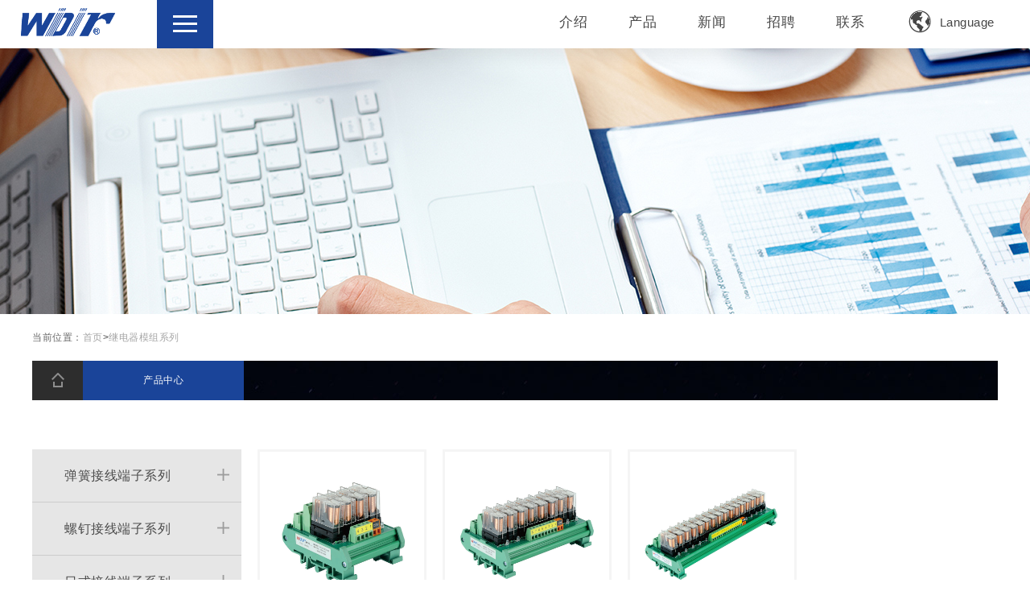

--- FILE ---
content_type: text/html
request_url: http://wdir.cn/Products.asp?BigClassID=15&SmallClassID=13
body_size: 5004
content:
<!DOCTYPE html>


<!--底部-->



<!--移动端-->


<!--desc降序 asc升序-->
<html>
<head>
<meta http-equiv="Content-Type" content="text/html; charset=gb2312" />
<meta name="viewport" content="width=device-width, initial-scale=1">
<meta http-equiv="X-UA-Compatible" content="IE=edge,chrome=1" />
<meta name="renderer" content="webkit">
<meta name="Robots" Content="All" />
<meta name="author" content="www.ywcms.com" />
<title>继电器模组系列-浙江魏德电气有限公司</title>
<meta name="keywords" content="浙江魏德电气有限公司" />
<meta name="description" content="浙江魏德电气有限公司" />
<link rel="stylesheet" type="text/css" href="css/amazeui.min.css" />
<link href="css/style.css" rel="stylesheet" type="text/css" />
<link rel="stylesheet" href="css/base.css" media="screen">
</head>

<body>
<div id="head" class="sm">
  <a href="index.asp" class="logo"><img src="images/logo.png">
  <img src="images/logo_blue.png"></a>
  <a href="javascript:;" id="nav"><span>navigation</span></a>
  <div id="lan">
    <a href="javascript:;" class="tit"><i>&#xe674;</i>Language</a>
    <div>
      <a href="index.asp"><span><img src="images/ico_cn.png">中文简体</span></a>
      <a href="en/index.asp"><span><img src="images/ico_en.png">English</span></a>
    </div>
  </div>
  <ul id="menu">
    <li><a href="AboutUs.asp">介绍</a></li>
    <li><a href="Products.asp">产品</a></li>
    <li><a href="News.asp">新闻</a></li>
    <li><a href="Job.asp">招聘</a></li>
    <li><a href="Contact.asp?id=7">联系</a></li>
  </ul>
  <div id="nav-box">
    <div class="item">
      <div class="line"></div>
      <div class="num">00</div>
      <div class="en">HOME</div>
      <dl>
        <dt><a href="index.asp">首页</a><span></span></dt>
        <dd>
          <a href="index.asp">中文版</a>
          <a href="en/index.asp">English</a>
        </dd>
      </dl>
    </div>
    <div class="item">
      <div class="line"></div>
      <div class="num">01</div>
      <div class="en">ABOUT</div>
      <dl>
        <dt><a href="AboutUs.asp">介绍</a><span></span></dt>
        <dd>
          <a href="About.asp?id=1" title="公司简介">公司简介</a><a href="About.asp?id=3" title="企业文化">企业文化</a><a href="About.asp?id=2" title="组织架构">组织架构</a><a href="About.asp?id=4" title="生产设备">生产设备</a><a href="About.asp?id=5" title="企业荣誉">企业荣誉</a>
        </dd>
      </dl>
    </div>
    <div class="item">
      <div class="line"></div>
      <div class="num">02</div>
      <div class="en">PRODUCTS</div>
      <dl>
        <dt><a href="Products.asp">产品</a><span></span></dt>
        <dd>
          <a href="Products.asp?BigClassID=1" title="弹簧接线端子系列">弹簧接线端子系列</a><a href="Products.asp?BigClassID=2" title="螺钉接线端子系列">螺钉接线端子系列</a><a href="Products.asp?BigClassID=3" title="日式接线端子系列">日式接线端子系列</a><a href="Products.asp?BigClassID=15" title="继电器模组系列">继电器模组系列</a><a href="Products.asp?BigClassID=16" title="固态模组系列">固态模组系列</a><a href="Products.asp?BigClassID=17" title="超薄继电器系列">超薄继电器系列</a><a href="Products.asp?BigClassID=18" title="端子台系列">端子台系列</a><a href="Products.asp?BigClassID=19" title="专用模块系列">专用模块系列</a>
        </dd>
      </dl>
    </div>
    <div class="item">
      <div class="line"></div>
      <div class="num">03</div>
      <div class="en">MEDIA</div>
      <dl>
        <dt><a href="News.asp">新闻</a><span></span></dt>
        <dd>
          <a href="NewsMore.asp?id=1" title="公司新闻">公司新闻</a><a href="NewsMore.asp?id=2" title="行业新闻">行业新闻</a><a href="NewsMore.asp?id=3" title="产品知识">产品知识</a>
        </dd>
      </dl>
    </div>
    <div class="item">
      <div class="line"></div>
      <div class="num">04</div>
      <div class="en">MARKETING</div>
      <dl>
        <dt><a href="Network.asp?id=6">营销</a><span></span></dt>
        <dd>
          
			<a href="Message.asp">留言中心</a>
			<a href="Network.asp?id=6">销售网络</a>
        </dd>
      </dl>
    </div>
    <div class="item">
      <div class="line"></div>
      <div class="num">05</div>
      <div class="en">CONTACT</div>
      <dl>
        <dt><a href="Contact.asp?id=7">联系</a><span></span></dt>
        <dd>
          <a href="Contact.asp?id=7" >联系我们</a>
        </dd>
      </dl>
    </div>
  </div>
</div>
<div id="products_banner"></div>
<div id="nav-path">
	<div class="nav-path">
		<h2><p>当前位置： </p><a href="index.asp">首页</a>
		<span> &gt; </span>  继电器模组系列
		</h2>
	</div>
</div>
<div id="location">
	<div class="location">
		<div class="home"><a href="index.asp"><img src="images/2_04.png"></a></div>
		<div class="nav-box">
			<a href="Products.asp" class="on"><span>产品中心</span></a>
		</div>
	</div>
</div>

<div id="inside" style="padding-bottom: 45px;">
	<div class="area_left" data-am-scrollspy="{animation:'slide-left', delay: 300}">
		<div class="pro_menu">
	<ul>
		<dl class=''><dt><a title="弹簧接线端子系列" href="Products.asp?BigClassID=1">弹簧接线端子系列</a><img src="images/close.png"></dt><dd><a id=1 href="Products.asp?BigClassID=1&SmallClassID=1" title="WD6系列直插式弹簧接线端子">WD6系列直插式弹簧接线端子</a><a id=2 href="Products.asp?BigClassID=1&SmallClassID=2" title="WD5系列回拉式弹簧接线端子">WD5系列回拉式弹簧接线端子</a><a id=3 href="Products.asp?BigClassID=1&SmallClassID=3" title="WD1系列笼式弹簧接线端子">WD1系列笼式弹簧接线端子</a><a id=4 href="Products.asp?BigClassID=1&SmallClassID=4" title="微型弹簧接线端子">微型弹簧接线端子</a></dd></dl><dl class=''><dt><a title="螺钉接线端子系列" href="Products.asp?BigClassID=2">螺钉接线端子系列</a><img src="images/close.png"></dt><dd><a id=5 href="Products.asp?BigClassID=2&SmallClassID=5" title="WJH1A系列螺钉端子">WJH1A系列螺钉端子</a><a id=6 href="Products.asp?BigClassID=2&SmallClassID=6" title="WUK系列螺钉接线端子">WUK系列螺钉接线端子</a><a id=7 href="Products.asp?BigClassID=2&SmallClassID=7" title="WUK系列黄绿接线端子">WUK系列黄绿接线端子</a></dd></dl><dl class=''><dt><a title="日式接线端子系列" href="Products.asp?BigClassID=3">日式接线端子系列</a><img src="images/close.png"></dt><dd><a id=8 href="Products.asp?BigClassID=3&SmallClassID=8" title="TC系列大电流端子台">TC系列大电流端子台</a><a id=9 href="Products.asp?BigClassID=3&SmallClassID=9" title="导轨系列">导轨系列</a></dd></dl><dl class='on'><dt><a title="继电器模组系列" href="Products.asp?BigClassID=15">继电器模组系列</a><img src="images/close.png"></dt><dd style="display:block"><a id=10 href="Products.asp?BigClassID=15&SmallClassID=10" title="紧凑型继电器模组">紧凑型继电器模组</a><a id=11 href="Products.asp?BigClassID=15&SmallClassID=11" title="信号继电器模组">信号继电器模组</a><a id=12 href="Products.asp?BigClassID=15&SmallClassID=12" title="一开一闭功率继电器模组">一开一闭功率继电器模组</a><a id=13 href="Products.asp?BigClassID=15&SmallClassID=13" title="二开二闭功率继电器模组" class="on">二开二闭功率继电器模组</a></dd></dl><dl class=''><dt><a title="固态模组系列" href="Products.asp?BigClassID=16">固态模组系列</a><img src="images/close.png"></dt><dd><a id=14 href="Products.asp?BigClassID=16&SmallClassID=14" title="直流固态模组">直流固态模组</a><a id=15 href="Products.asp?BigClassID=16&SmallClassID=15" title="交流固态模组">交流固态模组</a></dd></dl><dl class=''><dt><a title="超薄继电器系列" href="Products.asp?BigClassID=17">超薄继电器系列</a><img src="images/close.png"></dt><dd><a id=16 href="Products.asp?BigClassID=17&SmallClassID=16" title="超薄光电耦合端子">超薄光电耦合端子</a><a id=17 href="Products.asp?BigClassID=17&SmallClassID=17" title="超薄继电器端子">超薄继电器端子</a></dd></dl><dl class=''><dt><a title="端子台系列" href="Products.asp?BigClassID=18">端子台系列</a><img src="images/close.png"></dt><dd><a id=18 href="Products.asp?BigClassID=18&SmallClassID=18" title="欧式通用端子台">欧式通用端子台</a><a id=19 href="Products.asp?BigClassID=18&SmallClassID=19" title="欧式端式台">欧式端式台</a><a id=20 href="Products.asp?BigClassID=18&SmallClassID=20" title="专用端子台(松下EP系列)">专用端子台(松下EP系列)</a><a id=21 href="Products.asp?BigClassID=18&SmallClassID=21" title="传感器端子台">传感器端子台</a></dd></dl><dl class=''><dt><a title="专用模块系列" href="Products.asp?BigClassID=19">专用模块系列</a><img src="images/close.png"></dt><dd><a id=22 href="Products.asp?BigClassID=19&SmallClassID=22" title="粉料探测器">粉料探测器</a><a id=23 href="Products.asp?BigClassID=19&SmallClassID=23" title="集电集转差分/差分转集电极">集电集转差分/差分转集电极</a></dd></dl><dl class=''><dt><a title="冷压接线端头系列" href="Products.asp?BigClassID=14">冷压接线端头系列</a><img src="images/close.png"></dt></dd></dl><dl class=''><dt><a title="电缆线系列" href="Products.asp?BigClassID=20">电缆线系列</a><img src="images/close.png"></dt></dd></dl><dl class=''><dt><a title="塑料按钮系列" href="Products.asp?BigClassID=21">塑料按钮系列</a><img src="images/close.png"></dt><dd><a id=25 href="Products.asp?BigClassID=21&SmallClassID=25" title="AD336系列指示灯">AD336系列指示灯</a><a id=26 href="Products.asp?BigClassID=21&SmallClassID=26" title="LA710B系列按钮">LA710B系列按钮</a><a id=27 href="Products.asp?BigClassID=21&SmallClassID=27" title="LA710系列按钮">LA710系列按钮</a><a id=28 href="Products.asp?BigClassID=21&SmallClassID=28" title="LA710C按钮开关系列">LA710C按钮开关系列</a></dd></dl><dl class=''><dt><a title="金属按钮开关系列" href="Products.asp?BigClassID=22">金属按钮开关系列</a><img src="images/close.png"></dt><dd><a id=29 href="Products.asp?BigClassID=22&SmallClassID=29" title="WD710-12A">WD710-12A</a><a id=30 href="Products.asp?BigClassID=22&SmallClassID=30" title="WD710-16A">WD710-16A</a><a id=31 href="Products.asp?BigClassID=22&SmallClassID=31" title="WD710-19A">WD710-19A</a><a id=32 href="Products.asp?BigClassID=22&SmallClassID=32" title="WD710-22A">WD710-22A</a><a id=33 href="Products.asp?BigClassID=22&SmallClassID=33" title="WD710-22B">WD710-22B</a><a id=34 href="Products.asp?BigClassID=22&SmallClassID=34" title="WD710-C">WD710-C</a><a id=35 href="Products.asp?BigClassID=22&SmallClassID=35" title="接插件">接插件</a><a id=36 href="Products.asp?BigClassID=22&SmallClassID=36" title="指示灯">指示灯</a></dd></dl><dl class=''><dt><a title="按钮配件" href="Products.asp?BigClassID=23">按钮配件</a><img src="images/close.png"></dt></dd></dl>
	</ul>
</div>
	</div>
	<div class="area_right" data-am-scrollspy="{animation:'slide-right', delay: 300}">

		<div class="products_content">
			<div class="products_list">
				<ul>
					
                            <li ><a href="ShowProducts.asp?id=143" class="product" title="4位宽底座型功率继电器模块 WDG-4L2(二开二闭)"><img src="uploadfile/Products/20200405224353505350.jpg" width="215" height="215" border="0" /></a><p><a href="ShowProducts.asp?id=143" class="product" title="4位宽底座型功率继电器模块 WDG-4L2(二开二闭)">4位宽底座型功率继电器模块 WDG-4L2(二开二闭)</a></p></li>
                            
                            <li ><a href="ShowProducts.asp?id=144" class="product" title="8位宽底座型功率继电器模块 WDG-8L2(二开二闭)"><img src="uploadfile/Products/20200405224391729172.jpg" width="215" height="215" border="0" /></a><p><a href="ShowProducts.asp?id=144" class="product" title="8位宽底座型功率继电器模块 WDG-8L2(二开二闭)">8位宽底座型功率继电器模块 WDG-8L2(二开二闭)</a></p></li>
                            
                            <li ><a href="ShowProducts.asp?id=145" class="product" title="16位宽底座型功率继电器模块 WDG-16L2(二开二闭)"><img src="uploadfile/Products/20200405224472907290.jpg" width="215" height="215" border="0" /></a><p><a href="ShowProducts.asp?id=145" class="product" title="16位宽底座型功率继电器模块 WDG-16L2(二开二闭)">16位宽底座型功率继电器模块 WDG-16L2(二开二闭)</a></p></li>
                            
				</ul>
			</div>
			<div class="pagination-blog">
						<ul>
							
<form method=get onsubmit="document.location = 'http://wdir.cn/Products.asp?BigClassID=15&SmallClassID=13&Page='+ this.page.value;return false;">
<li>首页</li>
<li>上一页</li>
<li>下一页</li>
<li>尾页</li>
<li>1/1页</li>
<li>总共3条记录</li>
<li class='sub'><input class='wenbenkuang' type=text name=page size=2 Maxlength=5 value=1>页
<input class='go_cn' type=submit value='跳转'></li></form>

						</ul>
					</div>
		</div>
	</div>
</div>
<div id="foot" class="part">
  <div class="menu">
    <dl>
      <dt><a href="about.asp?id=1">介绍</a></dt>
      <dd class="sub">
        <a href="About.asp?id=1" title="公司简介">公司简介</a><a href="About.asp?id=3" title="企业文化">企业文化</a><a href="About.asp?id=2" title="组织架构">组织架构</a><a href="About.asp?id=4" title="生产设备">生产设备</a><a href="About.asp?id=5" title="企业荣誉">企业荣誉</a>
      </dd>
      <dd class="plus"></dd>
    </dl>
    <dl>
      <dt><a href="product.asp">产品</a></dt>
      <dd class="sub">
        <a href="Products.asp?BigClassID=1" title="弹簧接线端子系列">弹簧接线端子系列</a><a href="Products.asp?BigClassID=2" title="螺钉接线端子系列">螺钉接线端子系列</a><a href="Products.asp?BigClassID=3" title="日式接线端子系列">日式接线端子系列</a><a href="Products.asp?BigClassID=15" title="继电器模组系列">继电器模组系列</a><a href="Products.asp?BigClassID=16" title="固态模组系列">固态模组系列</a><a href="Products.asp?BigClassID=17" title="超薄继电器系列">超薄继电器系列</a><a href="Products.asp?BigClassID=18" title="端子台系列">端子台系列</a><a href="Products.asp?BigClassID=19" title="专用模块系列">专用模块系列</a><a href="Products.asp?BigClassID=14" title="冷压接线端头系列">冷压接线端头系列</a><a href="Products.asp?BigClassID=20" title="电缆线系列">电缆线系列</a>
      </dd>
      <dd class="plus"></dd>
    </dl>
    <dl>
      <dt><a href="News.asp">新闻</a></dt>
      <dd class="sub">
        <a href="NewsMore.asp?id=1" title="公司新闻">公司新闻</a><a href="NewsMore.asp?id=2" title="行业新闻">行业新闻</a><a href="NewsMore.asp?id=3" title="产品知识">产品知识</a>
      </dd>
      <dd class="plus"></dd>
    </dl>
    <dl>
      <dt><a href="Network.asp?id=6">营销</a></dt>
      <dd class="sub">
        <a href="Contact.asp?id=7" >联系我们</a>
			<a href="Message.asp">留言中心</a>
			<a href="Network.asp?id=6">销售网络</a>
      </dd>
      <dd class="plus"></dd>
    </dl>
    <div class="qr">
      <div class="tit">Focus on us</div>
      <div class="qrcode">
        <img src="images/wechat.png" alt="微信公众号">
      </div>
    </div>
    <a href="javascript:;" class="top">&#xe638;</a>
  </div>
  <div class="btm">
    <div class="left">
    	<p>Copyright 2020 浙江魏德电气有限公司 All Rights Reserved.</p>
    	<p><a href="https://beian.miit.gov.cn/" target="_blank">浙ICP备2023019816号-1</a>&nbsp;&nbsp;&nbsp;&nbsp;&nbsp;&nbsp;&nbsp;&nbsp;<a href="http://www.wdir.cn/">弹簧接线端子</a><a href="http://www.wdir.cn/">卡簧端子 </a><a href="http://www.wdir.cn/">ST接线端子</a><a href="http://www.wdir.cn/">笼式弹簧接线端子</a> <a href="http://www.wdir.cn/">回拉式直通弹簧接线端子</a></p>
    </div>
    <div class="right">技术支持：<a href="tencent://message/?uin=16895312&Menu=yes " target="_blank">温州网站建设</a></div>
  </div>
</div>
<script src="js/topMenuHighlight.js"></script>
<script src="js/jquery-3.1.1.min.js"></script>
<script src="js/jquery.easing.1.3.js"></script>
<script src="js/jquery.mousewheel.min.js"></script>
<script src="js/aos/aos.js"></script>
<script src="js/main.js?201908121620"></script>

</body>
</html>


<script>
	$('.pro_menu dt').click(function(){
		$(this).parent().toggleClass('on').siblings().removeClass('on');
		$(this).siblings('dd').slideToggle()
		.parent().siblings('dl').find('img').attr('src','images/close.png')
		.end().find('dd').slideUp();
		if($(this).parent().hasClass('on')){
			$(this).find('img').attr('src','images/open.png');
		}
		else{
			$(this).find('img').attr('src','images/close.png');
		}
});
</script>

--- FILE ---
content_type: text/css
request_url: http://wdir.cn/css/style.css
body_size: 6256
content:
/* ====================
     鍏叡鏍峰紡
	 浣滆€咃細涓ュ井
	 鍏徃鍚嶇О锛氫弗寰伐浣滃
	 缃戝潃锛歨ttp://www.ywcms.com
==================== */

html{ -webkit-text-size-adjust:none;}
body{ font-size:12px; font-family: "PingFang SC", "Microsoft Yahei", "Helvetica Neue", Helvetica, Arial, "PingFang SC", "Hiragino Sans GB", "WenQuanYi Micro Hei", sans-serif; line-height:150%; margin:0px auto 0px auto; padding:0; color:#333; background:#fff;}
div{margin:0 auto; padding:0;}
h1,h2,h3,h4,h5,h6,ul,ol,li,dl,dt,dd,form,img,p{ margin:0; padding:0; border:none; list-style-type:none;}
.block{ width:960px; height:auto;}
em,i{font-style:normal;}
.f_l,.fl{float:left;}
.f_r,.fr{float:right;}
.tl{ text-align:left;}
.tc{ text-align:center;}
.tr{ text-align:right;}
.dis{display:block;}
.inline{display:inline;}
.none,.ywcms{display:none;}
.pc { display: block;}
.wap { display: none;}
.white{ color:#fff !important;}

a, a:hover, a:focus { text-decoration: none; outline: none;}

::selection { background: #3671bc; color: #fff;}
::-moz-selection { background: #3671bc; color: #fff;}

a {outline:none; text-decoration:none; }
a:hover { text-decoration:none; }

.clearfix:after{ content:"."; display:block; height:0; clear:both; visibility:hidden;}
*html .clearfix{ height:1%;}
*+html .clearfix{ height:1%;}
/*鑻辨枃寮哄埗鎹㈣*/
.word{ word-break:break-all;}
.mt10{ margin-top:10px;}
.mr10{ margin-right:10px;}
.mb10{ margin-bottom:10px;}
.ml10{ margin-left:10px;}

.ml-r{ margin:0 37px 0 38px;}

/*椤甸潰鐣欑櫧*/
.blank{ height:8px; line-height:8px; clear:both; visibility:hidden;}
.blank5{ height:5px; line-height:5px;/* _margin:-3px 0;*/ clear:both; visibility:hidden;}
.blank10{ height:10px; line-height:10px; clear:both; visibility:hidden;}

/*涓讳綋鏍峰紡寮€濮�*/
.wrapper { width:100%; height:100%; margin:0px auto 0px auto;}
.w1200{ width:1200px; margin:0px auto 0px auto; overflow:hidden;}
.show_box{ width:1200px; margin:10px auto 0px auto; overflow:hidden; background:#fff;}

.con{width:1200px; height:100%; margin:auto; position:relative;}

/*header*/



#about_banner{width:100%;height:390px;position:relative; background:url(../images/about.jpg) no-repeat 50% 0;}
#contact_banner{width:100%;height:390px;position:relative; background:url(../images/contact.jpg) no-repeat 50% 0;}
#jobs_banner{width:100%;height:390px;position:relative; background:url(../images/jobs.jpg) no-repeat 50% 0;}
#news_banner{width:100%;height:390px;position:relative; background:url(../images/news.jpg) no-repeat 50% 0;}
#network_banner{width:100%;height:390px;position:relative; background:url(../images/network.jpg) no-repeat 50% 0;}
#message_banner{width:100%;height:390px;position:relative; background:url(../images/message.jpg) no-repeat 50% 0;}
#products_banner{width:100%;height:390px;position:relative; background:url(../images/products.jpg) no-repeat 50% 0;}
#download_banner{width:100%;height:390px;position:relative; background:url(../images/products.jpg) no-repeat 50% 0;}
#honor_banner{width:100%;height:390px;position:relative; background:url(../images/honor.jpg) no-repeat 50% 0;}
#workshop_banner{width:100%;height:390px;position:relative; background:url(../images/workshop.jpg) no-repeat 50% 0;}


/*棣栭〉*/
.main-title{
    text-align: center;
	width:100%;
	margin: 45px auto;
	overflow: hidden;
}
.main-title .main-t{
	color: #fff;
    font-family: 寰蒋闆呴粦;
    font-size: 30px;
	line-height: 32px;
}
.main-title .main-p{
	font-size: 12px;
	line-height: 24px;
    color: #fff;
	padding-top: 5px;
	text-transform: uppercase;
}
.main-title .main-line{
	border-width: 0px;
    border-color: transparent;
    padding: 0px;
    width: 27px;
    height: 33px;
    overflow: hidden;
}
.main-title .main-line .wpline-wrapper{
	border: none;
    border-top: 3px solid #fff;
    height: 0;
}
#index-about{
	width:100%;
	margin: 0 auto;
	background: url(../images/aboutBg.jpg) no-repeat;
	min-height: 1043px;
	overflow: hidden;
}
.index-about{
	margin: 0 auto;
	width: 1200px;
	overflow: hidden;
}
.index-about-con{
	width:1200px;
	margin: 35px auto;
	overflow: hidden;
	background: #f5f5f5;
	height: 360px;
}
.index-about-conLeft{
	width:580px;
	float: left;
	height: 360px;
	margin-right: 40px;
}
.index-about-conLeft img {
	width:580px;
	height: 360px;
}
.index-about-conRight{
	width:560px;
	float: left;
	padding: 35px 20px 35px 0;
}
.index-about-conRight h1{
	width:100%;
	float: left;
	font-size: 20px;
	color: #1a4499;
	font-weight: bold;
	line-height: 32px;
	padding-bottom: 10px;
}
.index-about-conRight p{
	width:100%;
	float: left;
	font-size: 14px;
	color: #333;
	line-height: 24px;
}
.index-about-conRight span{
	float: left;
	margin-top: 20px;
}
.index-about-conRight span a{
	color: #1a4499;
	width: 150px;
	height: 45px;
	border: 1px solid #1a4499;
	line-height: 45px;
	text-align: center;
	font-size: 14px;
	float: left;
}
.index-about-conRight span a:hover{
	color: #fff;
	background: #1a4499;
	width: 150px;
	height: 45px;
}
.index-about-icon{
	width:1200px;
	margin: 35px auto;
	overflow: hidden;
	display: flex;
}
.about-icon-item{
	width:286px;
	display: flex;
	height: 340px;
	background: #f8f8f8;
	flex-direction: column;
}
.item-icon{
	display: flex;
	width: 100%;
	justify-content: center;
	margin-top: 45px;
}
.item-icon img{
	width:80px;
	height: 80px;
}
.item-text{
	display: flex;
	width: 100%;
	flex-direction: column;
	margin-top: 30px;
}
.item-text h2{
	display: flex;
	width: 100%;
	justify-content: center;
	font-size: 20px;
	font-weight: normal;
	color: #333;
	line-height: 32px;
}
.item-text p{
	display: flex;
	width: 100%;
	justify-content: center;
	font-size: 14px;
	line-height: 24px;
	color: #999;
}
.item-text span{
	display: flex;
	width: 100%;
	justify-content: center;
	margin-top: 20px;
}
.item-text span a{
	width: 135px;
	height: 38px;
	border: 2px solid #1a4499;
	align-items: center;
	justify-content: center;
	display: flex;
	font-size: 14px;
	color: #1a4499;
}
.item-text span a:hover{
	width: 135px;
	height: 38px;
	border: 2px solid #1a4499;
	background: #1a4499;
	align-items: center;
	justify-content: center;
	display: flex;
	font-size: 14px;
	color: #fff;
}
/*浜岀骇椤甸潰*/

/*left right*/
#location{
	width:100%;
	margin: 20px auto 0;
	height: 50px;
	overflow: hidden;
	position: relative;
	bottom: 0;
}
.location{width:1200px; margin: 0 auto; overflow: hidden;background: url(../images/nav_bg.jpg) repeat-x;}
.location .home{ float: left;}
.location .home a{ width: 63px; height: 49px; float: left;background: #2d2d2d; display: block;}

.location .nav-box{ width: 1137px; float: left;}
.location .nav-box a{ width:200px; float: left; text-align: center; line-height: 49px;}
.location .nav-box a span{
    -webkit-transition: all .3s;
    -moz-transition: all .3s;
    transition: all .3s;
    color: #dddede;
}
.location .nav-box a.on span,.location .nav-box a:hover span{
	color: #fff;
}
.location .home a:hover,.location .nav-box a.on, .location .nav-box a:hover{
	background: #1a4499;
}

#nav-path{
	width:100%;
	margin: 0 auto;
	overflow: hidden;
}
.nav-path{
	width:1200px;
	margin: 20px auto 0;
}
.nav-path h2,.nav-path h2 a{
	font-size: 12px;
    color: #a6a6a6;
	float: left;
	font-weight: normal;
}
.nav-path h2 p{
    color: #666;
	float: left;
}
.nav-path h2 span{
	font-weight: bold;
    color: #666;
	float: left;
}

#inside{ width:1200px; margin: 60px auto 0; overflow: hidden;}
.container { width:100%; min-height:500px; float:left; }

.box-left-contact { border-top:2px #3671bc solid; margin-top:40px; }
.box-left-contact h1 { display:block; padding:30px 0 10px 10px; font-weight:bold; color:#3671bc; }
.box-left-contact ul { float: left; width: 100%;}
.box-left-contact li { padding:5px 0 5px 10px; font-size: 14px; float: left;}

#title{ width:100%; float: left;}
#title h2{
	width:100%; float: left;
	text-align: center;
	font-size: 20px;
	color: #000;
	line-height: 30px;
	padding-bottom: 20px;
	border-bottom: 1px dashed #f0f0f0;
}

.about_content{ width:100%; float:left; min-height:500px; overflow:hidden; margin-top: 20px;}
.page_content,.message_box{ width:100%; float:left; font-size:14px; line-height:24px; color:#333; margin-bottom: 20px;}
.page_content h2{
	width:100%;
	margin: 0 auto;
	overflow: hidden;
	color: #333;
	font-size: 30px;
	line-height: 32px;
	text-align: center;
	
	padding: 35px 0;
}
/*.page_content span{
	width: 100%;
	text-align: center;
	margin: 0 auto;
	float: left;
	padding-top: 20px;
}
.page_content span a{
	color: #333;
}
.page_content span a:hover{
	color: #1a4499

}*/
.about_contentBox{
	width:100%;
	margin: 0 auto;
	overflow: hidden;
	float: left;
}
.about_contentBox ul{
	width:100%;
	float: left;
	margin: 45px 0;
}
.about_contentBox li{
	width: 280px;
	background: #fff;
	float: left;
	margin: 0 10px 20px;
}
.about_contentBox li img{
	width:280px;
	height: 188px;
	float: left;
}
.about_contentBox li p{
	width:100%;
	float: left;
	font-size: 14px;
	text-align: center;
	line-height: 40px;
	color: #666;
	height: 40px;
}
.about_contentBox li p:hover{
	background: #1a4499;
	color: #fff;
	width:100%;
	display: block;
}

.message_boxForm{ width:100%; float:left; margin: 45px 0;}
.message_boxForm .am-btn-primary{
	background-color: #1a4499;
    border-color: #1a4499;
}

#news_list{ margin:0px auto; padding:35px 0; overflow: hidden; width: 100%; float: left; min-height: 500px;}
.news_list{ width: 100%; float: left; height: 160px; margin-bottom: 20px; overflow: hidden; padding: 30px; position: relative;}
.news_list::before{content: '';width: 5px;height: 100%; position: absolute;top: 0;left: 0;background-color: #1a4499;display: none;}
.news_list .left{float: left;width:560px;padding-right: 40px; height: 100%;}
.news_list .left .title{font-size: 24px;line-height: 24px;color:#333333;height: 80px;overflow: hidden;}
.news_list .left .date{font-size: 16px;color:#333333;letter-spacing: .8px;}
.news_list .right {float: right;width: 570px;padding-left: 30px;border-left: 1px solid #d8d8d8; height: 100%;}
.news_list .right .description{color: #666;font-size: 16px;line-height: 2.1;margin-top: -5px; height: 90px;}
.news_list .right .mored{float: right;color: #333; font-size: 14px; padding-right: 20px; background: url(../images/arrow_more.png) no-repeat right;}


.news_list:hover{background:#f5f5f5;}
.news_list:hover::before{display: block;}
.news_list:hover .left .title,.news_list li:hover .left .date{color:#1a4499;}
.news_list:hover .right .description{color: #333;}
.news_list:hover .right .mored{color:#1a4499; background: url(../images/arrow_more_hover.png) no-repeat right;}

.pages{ width:100%; float: left; overflow: hidden; margin-bottom: 20px;}
.pagination-blog {
	width:100%;
	text-align: center;
	margin-bottom: 20px;
}

.pagination-blog ul {
	list-style: none;
	margin: 0;
	padding: 0;
}

.pagination-blog ul li {
	display: inline-block;
	width: auto;
	height: 30px;
	border-radius: 3px;
	padding: 0 10px;
	margin: 4px;
	line-height: 30px;
	font-size: 14px;
	border: 1px solid #ddd;
}

.pagination-blog ul .active a {
	color: #1e88e5;
}
.pagination-blog ul li.sub{
	border:none;
	margin: 0;
}
.pagination-blog ul li .wenbenkuang{
	height:28px;
	width: 28px;
	line-height: 28px;
	border: 1px solid #ddd;
	margin-top: -2px;
}
.pagination-blog ul li .go{
	width: 30px;
	height: 30px;
	background-color: #1a4499;
    color: #fff;
	line-height: 30px;
	text-align: center;
	border: none;
}
.pagination-blog ul li .go_cn{
	width: 60px;
	height: 30px;
	background-color: #1a4499;
    color: #fff;
	line-height: 30px;
	text-align: center;
	border: none;
}

#news_view{ margin:0px auto; padding:25px 0; overflow: hidden; width: 100%; float: left; min-height: 500px;}
.viewbox{ width:100%; float:left; font-size:14px; line-height:24px; color:#333; min-height:500px; overflow:hidden;}
#article_title { float:left; width:100%; text-align:center; line-height:30px; padding-bottom:25px;}
#article_title h1{-x-system-font:none; color:#333; font-family:"寰蒋闆呴粦",arial; font-size:20px; font-size-adjust:none; font-stretch:normal; font-style:normal; font-variant:normal; line-height:30px;}

#article_small{ float:left; color:#666; width:100%; font-size:12px; padding-top:7px; text-align:center; background:#f8f8f8; border:1px dotted #ddd; padding-bottom:6px;}
#article_small span{ margin-right:8px; color:#666;}
#article_small span a{ color:#666;}
#article_small span a:hover{ color:#996600;}

.view_content{ font-size:14px; float:left; color:#000; line-height:24px; width:100%; padding-top:10px; min-height:400px;}

.handle{ width:100%; overflow:hidden; clear:both; float:left;}
.turn { width: 100%; border-top: 1px solid #e0e0e0; padding-top: 25px; margin-top: 30px; position: relative; float:left;}
.turn p,.show_turn p { float: left; font-size: 12px; line-height: 32px; font-weight: bold; padding: 0 20px; border-right: 1px solid #fff; background: #ececec; margin-bottom: 7px; }
.turn a.name { display: inline-block; min-width: 322px; padding: 0 10px; background: #f4f4f4; float: left; line-height: 32px; margin-bottom: 7px; }
.turn a.back { display: inline-block; font-weight: bold; line-height: 32px; padding: 0 28px; background: #ececec; position: absolute; top: 25px; right: 0; }
.turn a:hover,.show_turn a:hover { color: #035cac; }
.turn .line,.show_turn .line { width: 100%; height: 0; line-height: 0; clear: both; }
.jiathis_style { position: absolute; bottom: 14px; right: 0; }
.jiathis_style span.t { display: inline-block; line-height: 16px; float: left;}

.viewbox table tr td{ line-height:24px;}

.honor_box{ width:1200px; float:left;}
.honor_list{ width:100%; margin-top: 15px;}
.honor_list ul{ width:100%; float:left;}
.honor_list li{ float: left; margin: 0px 10px 15px; width: 280px; overflow:hidden;}
.honor_list li .case_pic{
	width:280px;
	float: left;
	height: 188px;
}
.honor_list li .case_pic img{
	width:280px;
	float: left;
	height: 188px;
}
.honor_list li .case_name{
	width:280px;
	float: left;
	line-height: 24px;
	text-align: center;
}
.honor_list li .honor_pic{
	width:280px;
	float: left;
	height: 384px;
}
.honor_list li .honor_pic img{
	width:280px;
	float: left;
	height: 384px;
}

#dituContent{ margin-left:20px;}


.area_left{
	width: 260px;
	float: left;
}
.area_right{
	width: 920px;
	margin-left: 20px;
	float: left;
}
.products_content{ width:100%; float:left; min-height:500px; overflow:hidden;}

.products_list,.products_box{ width:100%; float:left; overflow:hidden; min-height:500px; padding-bottom: 20px;}
.products_list ul{ width:100%; float:left;}
.products_list li{
	width:210px;
	float:left;
	margin:0 20px 20px 0;
	text-align:center;
	border: 3px solid #f5f5f5;
	/*border-bottom: 3px solid #f5f5f5;*/
}
.products_list li:hover{
	border: 3px solid #1a4499;
	width: 210px;
	float: left;
}
.products_list li a{ color:#666; text-decoration:none;    float: left;
    width: 100%;}
.products_list li p{ width:204px; float:left; text-align:center; line-height:30px; height: 30px; background:#f5f5f5; white-space: nowrap;text-overflow:ellipsis; overflow:hidden; color:#666;}
.products_list li img{ width: 204px; height: 204px;object-fit: cover;
    transition:all .3s ease-in;}
/*.products_list img:hover{
    transform:scale(1.1);
}*/
.products_list li:hover p{
	background: #1a4499
}
.products_list li:hover p a{
	color: #fff
}
.products_list li:nth-child(4n){
	margin:0 0 20px 0;
}

.box-left-nav{  width:100%; float: left;}
.box-left-nav li {
	padding:15px 0;
	font-size: 16px;
	line-height: 36px;
	width: 100%;
    height: 66px;
    background-color: #e6e6e6;
    text-indent: 40px;
	float: left;
	border-bottom: 1px solid #ccc;

}
.box-left-nav li a{ color:#4c4c4c; font-weight:bold;}
.box-left-nav li a.A {  color:#3671bc; }
.box-left-nav li:last-child{ border-bottom:none;}

.pro_menu{width:100%; float:left;position:relative;z-index:20;}
.pro_menu dt{
	/*padding:15px 0;
	font-size: 16px;
	line-height: 36px;*/
	width: 100%;
    height: 66px;
    background-color: #e6e6e6;
    text-indent: 40px;
	float: left;
	border-bottom: 1px solid #ccc;
	position: relative;
}
.pro_menu dt a{ color:#4c4c4c; font-size: 16px; line-height: 66px; height: 66px; float: left; width: 100%; font-weight: normal;}
.pro_menu dt a:hover{ color:#fff; background:#1a4499; display: block;}
.pro_menu dt img{ float:right; width:15px; vertical-align:middle; /*margin: 13px 10px 0 0;*/position: absolute;
    top: 24px;
    right: 15px;}
.pro_menu dl.on dt{background:#1a4499;}
.pro_menu dl.on dt a{ color: #fff;}

.pro_menu dd{display:none;}
.pro_menu dd a{background:#f5f5f5; display:block;font-size:14px;color:#666;line-height:32px;padding:10px 0 10px 40px; margin-bottom: 5px;    float: left;
    width: 100%;}
.pro_menu dd a.on,.pro_menu dd a:hover{color:#1a4499;}



.pro_menu_en{width:100%; float:left;position:relative;z-index:20;}
.pro_menu_en dt{
	padding:15px 0;
	font-size: 14px;
	width: 100%;
    height: 66px;
    background-color: #e6e6e6;
    text-indent: 20px;
	float: left;
	border-bottom: 1px solid #ccc;
}
.pro_menu_en dt a{ color:#4c4c4c; font-weight:normal;}
.pro_menu_en dt img{ float:right; width:15px; vertical-align:middle; margin: 13px 10px 0 0;}
.pro_menu_en dl.on dt{background:#1a4499;}
.pro_menu_en dl.on dt a{ color: #fff;}

.pro_menu_en dd{display:none;}
.pro_menu_en dd a{background:#f5f5f5; display:block;font-size:14px;color:#666;line-height:26px;padding:5px 0 5px 15px; margin-bottom: 5px;}
.pro_menu_en dd a.on,.pro_menu_en dd a:hover{font-size:16px;color:#00923fc7;font-weight:bolder;}



/*搴曢儴*/
#footer {
	width: 100%;
	margin: 0 auto;
	background: #595757;
	padding: 30px 0;
	overflow: hidden;
}
.footer {
	width: 1200px;
	margin: 0 auto;
	padding-top: 10px
}
.footer_item {
	width: 240px;
	/*padding: 0 0 0 25px;*/
	float: left;
	min-height: 200px;
}
.footer_item h1 {
	width: 100%;
	float: left;
	color: #fff;
	font-size: 16px;
	line-height: 30px;
	font-weight: normal;
	padding-bottom: 10px
}
.footer_item ul {
	width: 100%;
	float: left
}
.footer_item li {
	width: 100%;
	float: left;
	color: #d3d3d3;
	line-height: 24px;
	font-size: 14px
}
.footer_item li a {
	color: #d3d3d3
}
.footer_item li.code img{
	width: 120px;
	height: 120px;
	margin: 10px 0;
}
.footer_code {
	width: 720px;
	float: left
}
.code_item{
	width:240px;
	margin-top: 50px;
	float: right;
}
.code_item ul{
	width:100%;
	float: left;
}
.code_item li{
	width:100px;
	float: left;
}
.code_item li:last-child{
	margin-left: 40px;
}
.code_item li img{
	width:100px;
	height: 100px;
}
.code_item li p{
	float: left;
	width:100%;
	line-height: 24px;
	color: #d3d3d3;
	font-size: 12px;
	text-align: center;
}
.footer_text{
	width:350px;
	float: left;
}
.footer_text h1{
	width: 100%;
	float: left;
	color:#fff;
	font-size: 16px;
	line-height: 30px;
    padding-bottom: 10px;
	padding-left: 20px;
	font-weight: normal;
}
.footer_text ul{
	width:100%;
	float: left;
	padding-left: 20px;
}
.footer_text li{
	width:100%;
	float: left;
	line-height: 24px;
	color: #ababab;
	font-size: 14px;
	margin-bottom: 10px;
}
.footer_text li.tels{
	background:url(../images/footer_icon1.png) no-repeat;
	padding-left: 30px;
}
.footer_text li.fax{
	background:url(../images/footer_icon2.png) no-repeat;
	padding-left: 30px;
}
.footer_text li.email{
	background:url(../images/footer_icon3.png) no-repeat;
	padding-left: 30px;
}
.footer_text li.url{
	background:url(../images/footer_icon4.png) no-repeat;
	padding-left: 30px;
}
.footer_text li.add{
	background:url(../images/footer_icon5.png) no-repeat;
	padding-left: 30px;
}


#footer_copyright{ width:100%; background: #1e1e1e; padding: 10px 0px; margin: 0px auto; overflow: hidden;}
.footer_copyright,.footer_pic{ width: 1200px; margin: 0px auto; overflow: hidden;}
.footer_copyright p{ color: #fff; font-size: 14px; line-height: 24px;}
.footer_pic{ text-align:center;}

.view_pic {width:920px;float:left;margin:10px 0px;overflow:hidden;}
.view_picleft {width:708px;padding:20px;border:1px solid #ddd;float:left;margin-right:20px;text-align:center;}
.view_picleft img {width:500px;height:500px;vertical-align:middle;text-align:center;}
.view_picright {width:120px;float:left;}
.view_picright li {width:120px;float:left;margin-bottom:10px;background:none repeat scroll 0 0 transparent;}
.view_picright li img {width:118px;height:118px;border:1px solid #ddd;}
.view_picright li.tb-selected img {width:114px;height:114px;border:2px solid #C30008;}
div.zoomDiv {z-index:999;position:absolute;top:0px;left:0px;width:200px;height:200px;background:#ffffff;border:1px solid #CCCCCC;display:none;text-align:center;overflow:hidden;}
div.zoomMask {position:absolute;background:url("../images/mask.png") repeat scroll 0 0 transparent;cursor:move;z-index:1;}

--- FILE ---
content_type: text/css
request_url: http://wdir.cn/css/base.css
body_size: 26209
content:
@charset "utf-8";

@import url('../font/webFont.css');
@font-face {
  font-family: 'iconfont';
  src: url('../font/iconfont.eot?9');
  src: url('../font/iconfont.eot?#iefix') format('embedded-opentype'),
  url('../font/iconfont.woff2?9') format('woff2'),
  url('../font/iconfont.woff?9') format('woff'),
  url('../font/iconfont.ttf?9') format('truetype'),
  url('../font/iconfont.svg#iconfont') format('svg');
}
::-webkit-scrollbar{width:8px; height:8px;}
::-webkit-scrollbar-track{background:#fff;}
::-webkit-scrollbar-thumb{background:#1b1b1b;}
::-webkit-scrollbar-thumb:vertical:hover{background:#5d92fe;}
body,td,th,input,textarea,select{font-family: "Microsoft YaHei", 微软雅黑, "Open Sans", Economica, sans-serif; color:#777177; outline:none; letter-spacing:0.05rem;}
html{font-size:62.5%;}
html,body{background:#fff; height:100%;}
html,body,form{margin:0;}
img{border:0px none; vertical-align:middle; outline:none; width:auto; height:auto;}
ul,dl{display:block; margin:0; padding:0;}
dd{margin:0; padding:0;}
li{list-style:none;}
p{display:block; margin:0; padding:0;}
a,button,input,img,div,p,li,span{border:0px none; outline:none; -webkit-tap-highlight-color:rgba(0,0,0,0); -webkit-tap-highlight-color:transparent;}
a{text-decoration:none; color:#777177; outline:none; -webkit-tap-highlight-color:rgba(0,0,0,0); -webkit-tap-highlight-color:transparent;}
a:active{color:#5d92fe;}
*:after{content:''; display:block; height:0; clear:both;}
mark{display:inline-block;}


#banner{position:relative; width:100%; height:100%; z-index:2; overflow:hidden;}
#banner video{position:absolute; z-index:1; left:0px;}
#banner .mask{width:100%; height:100%; position:absolute; z-index:2; background:url('../images/banner_mask.png') repeat-x center center; background-size:auto 100%;}
#banner .vimg{display:none; position:absolute; z-index:1; left:0; top:0; width:100%; height:100%; background:url('../images/v.jpg') no-repeat 25% bottom; background-size:cover;}

#banner .con{position:absolute; z-index:4; width:100%; left:0; top:33.5%; color:#fff; line-height:1.1; text-align:center;}
#banner .tit{font-size:11rem; font-weight:300; font-family:'Microsoft YaHei Light', 'Microsoft YaHei';}
#banner .desc{font-size:6.7rem; font-weight:300; font-family:'Microsoft YaHei Light', 'Microsoft YaHei'; color:#5d92fe;}
#banner .more{display:block; width:130px; height:45px; line-height:44px; font-size:1.8rem; font-weight:300; font-family:'Microsoft YaHei Light', 'Microsoft YaHei'; border:1px solid #fff; color:#fff; margin:60px auto; border-radius:3px; padding-right:30px; position:relative; transition:all .3s;}
#banner .more:before{content:''; display:block; position:absolute; width:14px; height:2px; background:#fff; right:50px; top:20px; transition:all .3s;}
#banner .more:hover{background:#fff; color:#5d92fe;}
#banner .more:after{content:''; display:block; position:absolute; width:2px; height:14px; background:#fff; right:56px; top:14px;transition:all .3s;}
#banner .more:hover:before, #banner .more:hover:after{transform:rotate(180deg); background:#5d92fe;}

#banner .mouse, #bans .mouse{border:1px solid rgba(255,255,255,.7); width:20px; height:32px; position:absolute; z-index:4; left:50%; bottom:50px; margin-left:-10px; border-radius:20px;}
#banner .mouse:after, #bans .mouse:after{content:''; display:block; width:2px; height:4px; background:rgba(255,255,255,.8); position:absolute; left:50%; top:5px; margin-left:-1px; animation:mouse-middle .86s ease infinite;}
@keyframes mouse-middle{
  0% {opacity:.8;}
  50% {opacity:1; top:15px; height:7px;}
  100% {opacity:0; top:28px; height:4px;}
}


#head{position:fixed; z-index:9999; width:100%; height:80px; left:0; top:0; transition:all .25s 0s;}
#head:after{position:absolute; z-index:1; width:100%; height:0; background:#fff; transition:all .25s 0s; box-shadow:0 10px 20px rgba(0,0,0,.07);}
#head.sm{height:60px; transition:all .3s .1s;}
#head.sm:after{height:100%; transition:all .2s .15s;}
#head .logo{display:block; width:230px; height:80px; float:left; background:#1a4499; text-align:center; margin-top:50px; transition:all .2s; position:relative; z-index:999;}
#head .logo img{height:40px; transition:all .2s; position:absolute; left:50%; top:50%; margin:-22px auto auto -78px;}
#head .logo img:first-child{display:block;}
#head .logo img:last-child{display:none;}
#head.sm .logo{width:200px; height:60px; margin-top:0; background:#fff;}
#head.sm .logo img{height:35px; margin:-20px auto auto -68px;}
#head.sm .logo img:first-child{display:none;}
#head.sm .logo img:last-child{display:block;}


#head .stock{float:left; position:relative; z-index:2; font-size:1.5rem; opacity:0; margin:0 auto auto 20px; transition:all .35s;}
#head .stock span{font-family:'Montserrat', sans-serif; font-weight:400;}
#head.sm .stock{opacity:1; margin:18px auto auto 20px;}

@media (max-width:1280px){
  #head.sm .logo{width:195px;}
  #head.sm .logo img{margin:-20px auto auto -72px;}
}
@media (max-width:1080px){
  #head .stock{font-size:1.4rem;}
}
@media (max-width:920px){
  #video{display:none;}
  #banner .vimg{display:block;}
  #banner .tit{font-size:6.8rem;}
  #banner .desc{font-size:3.8rem; letter-spacing:0; margin-top:5px;}

  #head{height:70px;}
  #head .logo{width:180px; margin-top:0; height:70px;}
  #head .logo img{height:32px; margin:-18px auto auto -60px;}
  #head.sm .logo{width:150px; height:60px;}
  #head.sm .logo img{height:25px; margin:-20px auto auto -50px;}
  #head .stock{position:absolute; font-size:1.0rem; top:20px; z-index:999; color:#999;}
  #head.sm .stock{margin-left:24px;}
}


#nav{width:80px; height:80px; float:left; background:#fff; margin-top:50px; text-align:center; position:relative; font-size:0; transition:all .2s; z-index:999;}
#nav:hover{background:#eee;}
#nav>span{display:block; width:30px; height:3px; background:#1a4499; position:absolute; left:50%; top:50%; margin:-2px auto auto -15px; transition:background .3s;}
#nav>span:before{content:''; display:block; position:absolute; left:0; top:-9px; width:100%; height:3px; background:#1a4499; transition:top .3s .3s, transform .3s;}
#nav>span:after{content:''; display:block; position:absolute; left:0; top:9px; width:100%; height:3px; background:#1a4499; transition:top .3s .3s, transform .3s;}
#nav.active{background:#5d92fe;}
#nav.active>span{background:none; transition:background 0s;}
#nav.active>span:before{top:0; transform:rotate(45deg); transition:top .3s 0s, transform .3s .3s; background:#fff;}
#nav.active>span:after{top:0; transform:rotate(-45deg); transition:top .3s 0s, transform .3s .3s; background:#fff;}
#head.sm #nav{width:70px; height:60px; margin-top:0; background:#1a4499;}
#head.sm #nav>span, #head.sm #nav>span:after, #head.sm #nav>span:before{background:#fff;}
#head.sm #nav>span{transition:background .3s;}
#head.sm #nav.active>span{background:none; transition:background .3s;}

#nav-box{position:fixed; z-index:998; background:url('../images/nav_bg.jpg') no-repeat center; background-size:cover; width:100%; height:100%; left:0; top:0; display:none;}
#nav-box .item{width:16.666666%; height:100%; background:#fff; border-right:1px solid #eaeaea; box-sizing:border-box; float:left; position:relative; transition:all .15s;}
#nav-box .item:hover{background:rgba(255,255,255,.0); border-right:0px none;}
#nav-box .item:last-child{border-right:0px none;}
#nav-box .item .line{width:1px; height:0px; background:#fff; position:absolute; left:50%; top:20%; margin-top:30px; transition:all .35s;}
#nav-box .item:hover .line{height:60px; margin-top:0;}
#nav-box .item .num{position:absolute; top:32%; width:100%; left:0; text-align:center; font-family:'Montserrat', sans-serif; font-weight:600; color:#eee; font-size:7.6rem; transition:all .3s ease;}
#nav-box .item:hover .num{margin-top:-35px; color:#1a4499;}
#nav-box .item .en{position:absolute; top:42%; width:100%; left:0; text-align:center; font-family:'Montserrat', sans-serif; font-weight:400; color:#fff; font-size:1.4rem; transition:all .3s; opacity:0;}
#nav-box .item:hover .en{color:#fff; opacity:.3;}
#nav-box .item dl{position:absolute; top:42%; width:100%; left:0; text-align:center;}
#nav-box .item dl a{display:block; transition:all .25s;}
#nav-box .item dt a{font-size:2.2rem; color:#464646; padding:35px 0;}
#nav-box .item dd a{font-size:1.6rem; padding:8px 0; font-weight:300; font-family:'Microsoft YaHei Light', 'Microsoft YaHei';}
#nav-box .item:hover a{color:#fff;}
#nav-box .item:hover a:hover{color:#5d92fe;}


#menu{width:480px; float:right; margin-top:70px; transition:all .25s; position:relative; z-index:2;}
#menu>li{float:left;}
#menu>li a{display:block; font-size:2rem; color:#fff; padding:0 25px; height:40px; line-height:40px; letter-spacing:0.1rem; position:relative; transition:all .25s;}
#menu>li a:after{content:''; display:block; width:0px; height:2px; background:#fff; position:absolute; bottom:-2px; left:50%; margin-left:0px; transition:all .3s;}
#menu>li a:hover{color:#5d92fe !important;}
#menu>li a:hover:after{width:40px; margin-left:-20px; background:#5d92fe;}

#head.sm #menu{margin-top:8px; width:460px;}
#head.sm #menu>li a{font-size:1.7rem; color:#464646;}

@media (max-width:1080px){
  #menu{width:430px;}
  #menu>li a{font-size:1.8rem; padding:0 20px;}
  #head.sm #menu{width:400px;}
  #head.sm #menu>li a{font-size:1.6rem;}

  #nav-box .item dd a{font-size:1.4rem;}
}
@media (max-width:920px){
  #menu{display:none;}
  #nav{width:70px; height:70px; margin-top:0;}
  #head.sm #nav{width:60px; height:60px;}

  #nav-box{height:auto; min-height:100%; padding-top:80px; box-sizing:border-box; top:0; bottom:0; overflow:auto;}
  #nav-box .item{width:100%; height:auto; background:none; float:none; border:0px none; border-bottom:1px solid rgba(255,255,255,.08);}
  #nav-box .item:last-child{border-bottom:0px none;}
  #nav-box .item .line{display:none;}
  #nav-box .item .num{display:none;}
  #nav-box .item .en{display:none;}
  #nav-box .item dl{position:relative; top:0; width:100%; left:0; text-align:left;}
  #nav-box .item dl:after{content:''; display:block; position:absolute; left:30px; top:24px; width:2px; height:18px; background:#fff;}
  #nav-box .item dt{position:relative;}
  #nav-box .item dt>span{display:block; position:absolute; right:15px; top:0; width:50px; height:100%;}
  #nav-box .item dt>span:after{content:''; display:block; position:absolute; right:18px; top:31px; width:14px; height:2px; background:#fff;}
  #nav-box .item dt>span:before{content:''; display:block; position:absolute; right:24px; top:25px; width:2px; height:14px; background:#fff; transition:all .3s;}
  #nav-box .item dt>span.active:before{height:2px; top:32px;}
  #nav-box .item dt a{font-size:2rem; color:#fff; padding:18px 50px; font-weight:bold; display:inline-block;}
  #nav-box .item dd{padding-left:50px; padding-bottom:25px; display:none;}
  #nav-box .item dd a{color:rgba(255,255,255,.6) !important;}
}


#lan{width:130px; float:right; margin-top:70px; margin-right:20px; position:relative; transition:all .25s; z-index:2;}
#lan .tit{font-size:1.5rem; color:#fff; height:40px; line-height:40px; transition:all .25s;}
#lan .tit i{display:inline-block; height:32px; margin:0 10px auto auto; font-family:"iconfont" !important; font-size:27px;  font-style:normal; -webkit-font-smoothing:antialiased; -moz-osx-font-smoothing:grayscale; vertical-align:middle; line-height:1; transition:all .25s;}
#lan>div{position:absolute; left:-10px; top:60px; width:140px; transition:all .45s; height:0; overflow:hidden; transition:height .45s;}
#lan>div.active{height:140px;}
#lan>div>a{display:block; height:42px; color:#fff; font-weight:300; font-family:'Microsoft YaHei Light', 'Microsoft YaHei'; background:#1a4499; font-size:1.5rem; line-height:40px; border-bottom:1px solid rgba(255,255,255,.16); position:relative; transition:all .2s; padding-left:20px;}
#lan>div>a img{height:19px; margin:-2px 8px auto auto;}
#lan>div>a span{position:relative; display:block; z-index:2;}
#lan>div>a:hover{background:#eee; color:#464646;}
#lan>div>a:last-child{border-bottom:0px none;}
/*#lan>div>a:first-child:before{content:''; display:block; width:17px; height:17px; position:absolute; right:35px; top:5px; background:#1a4499; transform:rotate(45deg); z-index:1; transition:top .25s;}
#lan>div>a:hover:before{background:#eee;}
#lan>div.active>a:first-child:before{top:-9px; transition:top .25s;}*/

#head.sm #lan{margin-top:8px;}
#head.sm #lan .tit{font-size:1.5rem; color:#464646;}
#head.sm #lan .tit i{color:#464646;}
#head.sm #lan>div{top:52px;}

@media (max-width:1080px){
  #lan{margin-top:68px;}
  #lan .tit{font-size:1.3rem;}
  #head.sm #lan .tit{font-size:1.3rem;}
}
@media (max-width:920px){
  #lan{margin-top:16px; margin-right:0;}
  #lan>div>a{transition:none;}
  #lan>div>a img{margin-top:0 !important;}
  #head.sm #lan{margin-top:11px;}
  #head.sm #lan>div{top:49px;}
}


#m1{position:relative; height:100%; z-index:1; background:#fff;}
#m1 a{width:25%; height:100%; float:left; display:block; position:relative; text-align:center; transition:all .25s;}
#m1 a .img{width:58%; height:auto; position:absolute; z-index:1; left:50%; bottom:50px; margin-left:-29%; transition:all .3s;}
#m1 a .img img{
	width:100%;
	height: 100%;
}
#m1 a .con{width:100%; position:absolute; height:100%; z-index:2; border-right:1px solid #e6e6e6; box-sizing:border-box;}
#m1 a .tit{font-size:4.2rem; color:#666; padding-top:130px; position:relative; transition:all .2s;}
#m1 a .tit:after{content:''; display:block; height:1px; background:#666; width:50px; position:absolute; bottom:-30px; left:50%; margin-left:-30px; transition:all .2s;}
#m1 a .txt{font-size:1.7rem; font-weight:300; font-family:'Microsoft YaHei Light', 'Microsoft YaHei'; margin-top:80px; padding:0 80px; color:#999; line-height:1.8; transition:all .2s;}
#m1 a .more{display:block; width:46px; height:46px; border:1px solid #888; border-radius:100%; position:absolute; left:50%; top:45%; margin-left:-23px; transition:all .3s;}
#m1 a .more:before{content:''; display:block; width:22px; height:2px; background:#666; position:absolute; left:50%; top:50%; margin:-1px auto auto -11px; transition:all .3s;}
#m1 a .more:after{content:''; display:block; width:2px; height:22px; background:#666; position:absolute; left:50%; top:50%; margin:-11px auto auto -1px; transition:all .3s;}
#m1 a:hover{background:#fff;}
#m1 a:hover .tit{padding-top:160px; color:#5d92fe;}
#m1 a:hover .tit:after{bottom:80px; background:#5d92fe; width:100px; margin-left:-50px;}
#m1 a:hover .txt{margin-top:50px;}
#m1 a:hover .more{border:1px solid #5d92fe; background:#5d92fe;}
#m1 a:hover .more:before, #m1 a:hover .more:after{background:#fff; transform:rotate(180deg);}
#m1 a:hover .img{width:65%; margin-left:-32.5%;}

@media (max-width:1440px){
  #m1 a .tit{font-size:3.6rem;}
  #m1 a .txt{font-size:1.6rem; padding:0 50px;}
  #m1 a .more{top:46%;}
}
@media (max-width:1366px){
  #m1 a .tit{font-size:3.6rem; padding-top:115px;}
  #m1 a:hover .tit{padding-top:145px;}
  #m1 a .txt{font-size:1.5rem; padding:0 45px;}
  #m1 a .more{top:48%;}
}
@media (max-width:1280px){
  #m1 a .tit{font-size:3.4rem;}
  #m1 a .txt{margin-top:70px; padding:0 35px;}
}
@media (max-width:1080px){
  #m1 a .tit{font-size:3rem;}
  #m1 a .txt{font-size:1.5rem;}
  #m1 a .more{top:50%;}
}
@media (max-width:920px){
  #m1{height:auto;}
  #m1 a{width:100%; height:auto; float:none; position:relative; text-align:center; transition:all .25s; border-bottom:1px solid #eaeaea;}
  #m1 a .img{position:relative; bottom:auto; padding:80px 0 60px 0;}
  #m1 a .con{border:0px none; position:relative;}
  #m1 a .tit{padding-top:50px;}
  #m1 a .more{top:44%; width:36px; height:36px;}
  #m1 a .more:before{width:18px; height:2px;margin:-1px auto auto -9px;}
  #m1 a .more:after{width:2px; height:18px; margin:-9px auto auto -1px;}
  #m1 a:hover .tit{padding-top:50px;}
  #m1 a:hover .tit:after{bottom:-30px;}
  #m1 a:hover .txt{margin-top:80px;}
}



#m3{height:100%; position:relative; background: url(../images/news_bg.jpg) no-repeat center;}
#m3 .box{width: 100%; height:100%; padding-top: 45px;}
#m3 .box-title{
	width:100%; position:relative;
}
#m3 .box-title .tit-en{ width: 100%; font-family:'Montserrat', sans-serif; font-size:4.8rem; font-weight:600; color:#464646; text-transform:uppercase;display: flex;
    justify-content: center;
    line-height: 1.5;}
#m3 .box-title .tit-en-sm{font-size:4.2rem;}
#m3 .box-title .tit-cn{font-size:2.6rem; margin:30px 0 0 3px;    display: flex;
    justify-content: center;}
#m3 .box-title .desc{margin:10px 0 0 3px; font-size:1.6rem; color:#aaa;    display: flex;
    justify-content: center;}



#m3 .box-content{width:1200px; box-sizing:border-box;    display: flex;
    overflow: hidden; margin-top: 35px;}
#m3 .box-content .swiper-slide{display:flex; width:25%;  border-left:1px solid #eaeaea; box-sizing:border-box; margin-left:-1px;flex-wrap: wrap;}
#m3 .box-content .swiper-slide a{display:block; width:100%; position:relative; box-sizing:border-box; overflow:hidden;}
#m3 .box-content .swiper-slide:nth-child(3n){border-right:0px none;}
#m3 .box-content .swiper-slide a .date{margin-top:3%; width:110px; height:110px; background:#1a4499; text-align:center; padding-top:13px; box-sizing:border-box; transition:all .25s;}
#m3 .box-content .swiper-slide a .day{font-family:'Montserrat', sans-serif; color:#fff; font-size:5.6rem; font-weight:600; line-height:1.1;}
#m3 .box-content .swiper-slide a .ym{color:#fff; font-size:1.3rem; font-family:'Montserrat', sans-serif;}
#m3 .box-content .swiper-slide a .tit{font-size:1.7rem; font-weight:300; color:#464646; margin:20px 18px;display:-webkit-box; -webkit-box-orient:vertical; -webkit-line-clamp:2; overflow:hidden;}
#m3 .box-content .swiper-slide a .desc{font-size: 14px; line-height: 20px; margin:0px 18px 10px;}
#m3 .box-content .swiper-slide a .img{margin:0 18px; padding-top:60%; background:#f3f3f3; position:relative; overflow:hidden;}
#m3 .box-content .swiper-slide a .img>img{position:absolute; width:100%; height:100%; left:0; top:0; transition:all .26s; max-width:none;}
#m3 .box-content .swiper-slide a .con{margin:25px 18px; font-size:1.4rem; line-height:1.8; color:#999; display:-webkit-box; -webkit-box-orient:vertical; -webkit-line-clamp:4; overflow:hidden;}
#m3 .box-content .arr{position:absolute; left:18px; bottom:10%; height:1px; background:#ccc; width:20%; transition:all .3s;}
#m3 .box-content .arr:before{position:absolute; right:0; top:-4px; width:10px; height:1px; content:''; display:block; transform:rotate(45deg); background:#ccc; transition:all .3s;}
#m3 .box-content .arr:after{position:absolute; right:0; top:4px; width:10px; height:1px; content:''; display:block; transform:rotate(-45deg); background:#ccc; transition:all .3s;}
#m3 .box-content .swiper-slide a:hover .date{background:#5d92fe;}
#m3 .box-content .swiper-slide a:hover .tit{color:#1a4499;}
#m3 .box-content .swiper-slide a:hover .img>img{width:116%; height:116%; margin:-8% auto auto -8%;}
#m3 .box-content .swiper-slide a:hover .arr{width:50%; background:#464646;}
#m3 .box-content .swiper-slide a:hover .arr:before, #m3 .box-content>div a:hover .arr:after{background:#464646;}



#m4{height:100%; position:relative; overflow:hidden;}
#m4 .bg{width:100%; height:100%; background:url('img/m4.jpg') no-repeat center; background-size:cover; position:absolute; z-index:1; left:0; top:0;}
#m4 .tit{margin-left:8%; margin-top:180px; color:#5d92fe; font-size:8rem; font-weight:300; font-family:'Microsoft YaHei Light', 'Microsoft YaHei'; letter-spacing:0.1rem; position:relative; z-index:2;}
#m4 .tit:after{content:''; display:block; height:1px; width:92px; background:#fff; left:0; bottom:-36px; position:absolute; z-index:2;}
#m4 .con{margin-left:8%; color:#fff; font-size:1.7rem; margin-top:90px; width:40%; line-height:1.9; font-weight:300; font-family:'Microsoft YaHei Light', 'Microsoft YaHei'; letter-spacing:0.1rem; position:relative; z-index:2;}
#m4 .tit-sub{margin-left:8%; margin-top:60px; color:#fff; font-size:1.9rem; font-weight:300; font-family:'Microsoft YaHei Light', 'Microsoft YaHei'; letter-spacing:0.1rem; position:relative; z-index:2;}
#m4 .tit-sub img{height:20px; margin-top:-3px;}
#m4 .customer{width:50%; margin-left:8%; position:relative; z-index:2;}
#m4 .customer li{width:120px; height:120px; float:left; text-align:center; line-height:120px; margin-right:18px; margin-bottom:-25px;}
#m4 .customer li:hover img{transform:perspective(80px) rotateY(360deg); transition:all 1.2s;}
#m4 .customer li.noani:hover img{transition:all 0s;}


@media (max-width:1440px){
  #m4 .tit{margin-left:6%; font-size:7.2rem; margin-top:170px;}
  #m4 .con{margin-left:6%;}
  #m4 .tit-sub{margin-left:6%;}
  #m4 .customer{margin-left:6%;}
  #m4 .customer li{width:92px; margin-right:25px;}
}
@media (max-width:1366px){
  #m4 .tit{font-size:6.2rem; margin-top:160px;}
  #m4 .con{font-size:1.6rem; margin-top:80px;}
  #m4 .tit-sub{margin-top:40px; font-size:1.8rem;}
  #m4 .customer{width:60%;}
}
@media (max-width:1280px){
  #m4 .tit{font-size:6.2rem; margin-top:170px;}
  #m4 .con{margin-top:90px;}
  #m4 .tit-sub{margin-top:50px;}
}
@media (max-width:1080px){
  #m4 .tit{font-size:5rem; margin-top:165px;}
  #m4 .tit:after{width:72px;}
  #m4 .con{font-size:1.5rem; margin-top:75px; width:50%;}
  #m4 .tit-sub{margin-top:45px; font-size:1.7rem;}
  #m4 .customer{margin-top:10px;}
  #m4 .customer li{width:72px; margin-right:25px;}
  #m4 .customer li img{height:auto !important;}
}
@media (max-width:920px){
  #m4{height:auto; overflow:visible; padding-bottom:50px;}
  #m4 .tit{font-size:3.6rem; margin-top:0; padding-top:50px;}
  #m4 .tit:after{width:50px; bottom:-30px;}
  #m4 .con{margin-top:60px; width:88%;}
  #m4 .customer{width:88%; margin:0 6%;}
  #m4 .customer li{width:20%; margin-right:0; padding:0 10px; box-sizing:border-box; height:auto; float:left; text-align:center; line-height:120px;}
  #m4 .customer li img{width:100%; height:100%;}
}




#m5{height:100%; position:relative; overflow:hidden;}
#m5 .bg{width:100%; height:100%; background:url('img/m5.jpg') no-repeat center; background-size:cover; position:absolute; z-index:1; left:0; top:0;}
#m5 .tit{font-family:'Montserrat', sans-serif; font-size:6.8rem; font-weight:600; color:#464646; text-transform:uppercase; margin-top:160px; position:relative; z-index:1; text-align:center; margin-bottom:100px;}
#m5 .tit:after{content:''; display:block; height:1px; position:absolute; left:50%; width:60px; bottom:-30px; margin-left:-30px; background:#666;}
#m5 .con{position:relative; z-index:2; font-size:1.8rem; text-align:center; margin-top:56px; font-weight:300; font-family:'Microsoft YaHei Light', 'Microsoft YaHei';}
#m5 .con p{margin-bottom:10px;}
#m5 .con p span.tel{font-family:'Montserrat', sans-serif; font-size:3.9rem; font-weight:600; display:inline-block; vertical-align:middle;}

#m5 .btm{position:relative; z-index:2; margin-top:100px;}
#m5 .more{display:block; width:130px; height:45px; line-height:44px; font-size:1.8rem; font-weight:300; font-family:'Microsoft YaHei Light'; border:1px solid #666; color:#464646; border-radius:3px; padding-right:30px; position:relative; transition:all .3s; text-align:center; margin:auto;}
#m5 .more:before{content:''; display:block; position:absolute; width:14px; height:2px; background:#464646; right:50px; top:20px; transition:all .3s;}
#m5 .more:hover{color:#5d92fe; border:1px solid #5d92fe;}
#m5 .more:after{content:''; display:block; position:absolute; width:2px; height:14px; background:#464646; right:56px; top:14px;transition:all .3s;}
#m5 .more:hover:before, #m5 .more:hover:after{transform:rotate(180deg); background:#5d92fe;}


@media (max-width:1440px){
  #m5 .tit{font-size:6.6rem;}
  #m5 .con{font-size:1.7rem;}
  #m5 .con p span.tel{font-size:3.7rem;}
}
@media (max-width:1366px){
  #m5 .tit{font-size:5.6rem; margin-top:140px; margin-bottom:90px;}
  #m5 .con{font-size:1.6rem;}
  #m5 .con p span.tel{font-size:3.2rem;}
  #m5 .btm{margin-top:60px;}
}
@media (max-width:1280px){
  #m5 .tit{font-size:5.2rem; margin-top:160px;}
  #m5 .con{font-size:1.5rem;}
  #m5 .con p span.tel{font-size:2.8rem;}
  #m5 .btm{margin-top:80px;}
  #m5 .more{width:120px; height:42px; line-height:40px; font-size:1.7rem; padding-right:25px;}
  #m5 .more:before{width:12px; right:45px; top:19px;}
  #m5 .more:after{height:12px; right:50px; top:14px;}
}
@media (max-width:1080px){
  #m5 .tit{font-size:5rem; margin-top:155px; margin-bottom:80px;}
  #m5 .tit:after{width:50px; bottom:-25px;}
  #m5 .con{margin-top:50px;}
  #m5 .left .more{width:100px; height:40px; line-height:38px; font-size:1.6rem; padding-right:25px;}
  #m5 .left .more:before{width:12px; right:36px; top:18px;}
  #m5 .left .more:after{height:12px; right:41px; top:13px;}
}
@media (max-width:920px){
  #m5{height:auto; overflow:visible; padding-bottom:80px;}
  #m5 .tit{font-size:4.2rem; margin-top:80px;}
  #m5 .con{font-size:1.3rem; font-weight:normal; font-family:'Microsoft YaHei';}
  #m5 .btm{margin-top:60px;}
}



#foot{background:#161616; position:relative; z-index:6;}
#foot .menu{padding:50px 35px 120px 35px; position:relative;}
#foot .menu dl{float:left; margin-right:100px; padding-left:25px; position:relative;}
#foot .menu dl:before{content:''; display:block; width:3px; height:20px; background:#fff; left:0; top:14px; position:absolute;}
#foot .menu dl dt{margin-bottom:10px;}
#foot .menu dl dt>a{display:block; font-size:2rem; color:#fff; padding:10px 0;}
#foot .menu dl dd>a{display:block; font-size:1.5rem; color:#fff; font-weight:300; font-family:'Microsoft YaHei Light', 'Microsoft YaHei'; padding:6px 0; color:#ccc;}
#foot .menu dd.plus{display:none;}
#foot .menu dl a:hover{color:#5d92fe;}
#foot .qr{width:150px; float:right; margin-top:10px; margin-right:-10px;}
#foot .qr .tit{font-size:1.8rem; text-transform:uppercase; color:#fff; font-family:'Montserrat', sans-serif; font-weight:200;}
#foot .qr .qrcode{margin-top:20px;}
#foot .qr .qrcode img{width:129px; height:129px; background:#fff; padding:2px;}

#foot .top{display:block; width:45px; height:45px; position:absolute; left:50%; bottom:35px; font-family:'iconfont' !important; font-size:45px; font-style:normal; -webkit-font-smoothing:antialiased; -moz-osx-font-smoothing:grayscale; line-height:1; transition:all .25s; margin-left:-22.5px; color:#555;}
#foot .top:hover{color:#5d92fe;}

#foot .btm{border-top:1px solid rgba(255,255,255,.16); height:50px; padding:0 35px; line-height:48px; font-size:1.4rem; color:#666;}

#foot .btm .left{width:80%; float:left;}
#foot .btm .left p{
	float:left;
}
#foot .btm .left p a{
	float:left;
	margin: 0 10px;
}
#foot .btm .right{width:20%; float:left; text-align:right;}
#foot .btm .right a{display:inline-block;}
#foot .btm .right a.dark{color:#333;}


@media (max-width:1440px){
  #foot .menu dl{margin-right:90px;}
  #foot .menu dl dt>a{font-size:1.9rem;}
  #foot .top{width:42px; height:42px; margin-left:-21px; font-size:42px;}
}
@media (max-width:1366px){
  #foot .menu dl{margin-right:80px;}
}
@media (max-width:1280px){
  #foot .menu dl:before{height:18px;}
  #foot .menu dl dt>a{font-size:1.8rem;}
  #foot .menu dl dd>a{font-size:1.4rem;}
  #foot .top{width:40px; height:40px; margin-left:-20px; font-size:40px;}
}
@media (max-width:1080px){
  #foot .menu dl{margin-right:70px;}
  #foot .menu dl dt>a{font-size:1.6rem;}
  #foot .menu dl dd>a{font-size:1.3rem;}
  #foot .btm{font-size:1.3rem;}
  #foot .top{width:36px; height:36px; margin-left:-18px; font-size:36px;}
}
@media (max-width:920px){
  #foot .menu{padding:45px 0 106px 0;}
  #foot .menu dl{float:none; margin:0 35px;}
  #foot .menu dl:before{height:18px; top:15px;}
  #foot .menu dl dt>a{display:inline-block; padding-top:11px; font-size:1.7rem;}
  #foot .menu dl dd{display:none; padding-bottom:20px;}
  #foot .menu dl dd>a{font-size:1.4rem;}
  #foot .menu dd.plus{display:block; padding-bottom:0; width:40px; height:100%; position:absolute; right:-15px; top:0;}
  #foot .menu dd.plus:after{content:''; display:block; position:absolute; right:13px; top:25px; background:#fff; width:12px; height:2px;}
  #foot .menu dd.plus:before{content:''; display:block; position:absolute; right:18px; top:20px; background:#fff; width:2px; height:12px; transition:all .3s;}
  #foot .menu dd.plus.active:before{height:0px; top:26px;}
  #foot .qr{width:100%; float:none; margin-top:40px; margin-right:0; border-top:1px solid rgba(255,255,255,.16); padding-top:40px; text-align:center;}
  #foot .qr .tit{font-size:2.6rem;}
  #foot .qr .qrcode img{width:186px; height:186px; padding:3px;}

  #foot .top{width:42px; height:42px; margin-left:-21px; font-size:42px;}

  #foot .btm{padding:25px 15px 30px 15px; text-align:center; height:auto; line-height:1;}
  #foot .btm .left{width:100%; float:none;}
  #foot .btm .left>span.space{display:none;}
  #foot .btm .left>span.copyright{display:block; padding:8px 0;}
  #foot .btm .right{width:100%; float:none; text-align:center; margin-top:8px;}
}



#bans{position:relative; width:100%; height:100%; z-index:2; background-repeat:no-repeat; background-position:bottom;  background-size:cover; z-index:2;}
#bans.fix{}
#bans .con{position:absolute; z-index:4; width:100%; left:0; top:36%; color:#fff; line-height:1.1; text-align:center;}
#bans .tit{font-size:6.8rem; margin-bottom:80px; position:relative;}
#bans .tit.contact{font-family:'Montserrat', sans-serif; font-weight:600;}
#bans .tit:after{content:''; display:block; position:absolute; left:50%; width:72px; height:1px; margin-left:-36px; bottom:-40px; background:#fff;}
#bans .nav{font-size:5.2rem; font-weight:300; font-family:'Microsoft YaHei Light', 'Microsoft YaHei'; color:#5d92fe;}
#bans .mouse{bottom:120px;}


#bans .menu-sub, #banssm .menu-sub{height:70px; position:absolute; width:100%; left:0; bottom:0;}
#bans .menu-sub p, #banssm .menu-sub p{display:none;}
#bans .menu-sub a, #banssm .menu-sub a{display:block; float:left; background:rgba(0,0,0,.5); height:100%; line-height:70px; font-size:2rem; text-align:center; color:#fff; border-right:1px solid rgba(255,255,255,.2); box-sizing:border-box; transition:all .2s;}
#bans .menu-sub a:hover, #banssm .menu-sub a:hover{color:#5d92fe; background:rgba(0,0,0,.7);}
#bans .menu-sub a.active, #banssm .menu-sub a.active{background:#5d92fe; color:#fff; border-right:0px none;}
#bans .menu-sub a:last-child, #banssm .menu-sub a:last-child{border-right:0px none;}
#bans .menu-sub.about a, #banssm .menu-sub.about a{width:25%;}
#bans .menu-sub.product a, #banssm .menu-sub.product a{width:50%;}
#bans .menu-sub.media a, #banssm .menu-sub.media a{width:33.33333%;}
#bans .menu-sub.market a, #banssm .menu-sub.market a{width:25%;}

#banssm{height:120px; background:#161616; position:relative; z-index:8;}
#banssm .menu-sub{height:60px;}
#banssm .menu-sub a{line-height:60px; font-size:1.8rem;}


.main-box{max-width:1400px; padding:0 50px; box-sizing:border-box; margin:50px auto; overflow:hidden;}


@media (max-width:1440px){
  #bans .tit{font-size:6rem;}
  #bans .nav{font-size:4.8rem;}

  #bans .menu-sub, #banssm .menu-sub{height:62px;}
  #bans .menu-sub a, #banssm .menu-sub a{line-height:62px; font-size:1.8rem;}
}
@media (max-width:1366px){
  #bans .tit{font-size:5.8rem;}
  #bans .nav{font-size:4.6rem;}

  .main-box{max-width:100%;}
}
@media (max-width:1280px){
  #bans .tit{font-size:5.6rem;}
  #bans .nav{font-size:4.4rem;}

  #bans .menu-sub, #banssm .menu-sub{height:58px;}
  #banssm{height:118px;}
  #bans .menu-sub a, #banssm .menu-sub a{line-height:58px; font-size:1.7rem;}
}
@media (max-width:1080px){

}
@media (max-width:920px){
  #bans .tit{font-size:4rem; margin-bottom:50px;}
  #bans .tit:after{bottom:-25px;}
  #bans .nav{font-size:3.8rem;}

  #bans .menu-sub, #banssm .menu-sub{height:56px;}
  #bans .menu-sub p{height:56px;}
  #bans .menu-sub p, #banssm .menu-sub p{display:block; height:56px; line-height:54px; background:#161616; color:#fff; font-size:1.6rem; padding-left:25px; position:relative; border-bottom:1px solid rgba(255,255,255,.1);}
  #bans .menu-sub p img, #banssm .menu-sub p img{position:absolute; right:23px; top:17px; height:20px; transition:all .25s;}
  #bans .menu-sub p.active img, #banssm .menu-sub p.active img{transform:rotate(180deg);}
  #bans .menu-sub div, #banssm .menu-sub div{display:none;}
  #bans .menu-sub a, #banssm .menu-sub a{width:100% !important; text-align:left; height:52px; line-height:52px; padding-left:35px; box-sizing:border-box; border-bottom:1px solid rgba(255,255,255,.1); font-size:1.5rem; background:#161616;}

  .main-box{padding:0;}
}


.about-box{height:400px; padding:30px 0;}
.about-box .left{width:450px; float:left; border-right:1px solid #eaeaea; height:100%; box-sizing:border-box;}
.about-box .left .top{height:200px; border-bottom:1px solid #eaeaea; padding-right:35px; position:relative;}
.about-box .left .btm{padding-top:35px; position:relative;}
.about-box .left .top .img{position:absolute; right:30px; top:0px; height:128px;}
.about-box .left .btm .img{position:absolute; right:40px; top:30px; height:100px;}
.about-box .center{width:470px; float:left; border-right:1px solid #eaeaea; height:100%; box-sizing:border-box; padding:0 35px;}
.about-box .right{width:380px; float:right; box-sizing:border-box; padding-left:35px;}
.about-box .tit{font-size:3.2rem; color:#464646;}
.about-box .val{font-size:1.8rem; line-height:1; margin-top:30px;}
.about-box .left .num{font-size:5.8rem; text-transform:uppercase; color:#5d92fe; font-family:'Montserrat', sans-serif; font-weight:600; display:inline-block; vertical-align:baseline; line-height:1; margin-right:3px;}
.about-box .desc{margin-top:10px; font-size:1.5rem;}
.about-box .left .btm .desc{margin-top:30px;}
.about-box .left .btm .desc .stress{color:#5d92fe; font-size:2.6rem;}
.about-box .left .btm .desc p{margin-bottom:8px;}

.about-box .center .desc{line-height:1.9; margin-top:25px;}
.about-box .center .img{display:block; margin:35px auto; height:256px;}
.about-box .right .desc{line-height:1.9; margin-top:25px;}
.about-box .right .img{display:block; margin:35px auto; height:158px;}


#am1{background:url('img/am1.jpg') no-repeat center; background-size:cover; background-attachment:fixed; color:#fff; padding:60px 0 50px 0;}
#am1 .tit{font-size:3.2rem; position:relative;}
#am1 .tit:after{content:''; display:block; height:1px; width:64px; left:0; bottom:-30px; background:rgba(255,255,255,.3); position:absolute;}
#am1 .con{font-size:1.7rem; margin-top:60px; line-height:1.8; letter-spacing:.08rem;}
#am1 .con p{margin-bottom:15px; font-weight:300;}

.about-l{width:45%; float:left;}
.about-r{width:45%; float:right;}


#am2{background:#273ea1; padding:30px 0; position:relative; z-index:1;}
#am2 .tit{font-size:4.5rem; color:#fff;}
#am2 .line{height:1px; background:rgba(255,255,255,.1); width:100%; margin-top:80px;}
#am2 .swiper-container{margin-top:-35px; padding:0 0 0 30px;}
#am2 .swiper-slide{min-height:200px;}
#am2 .swiper-slide .tit{font-size:5rem; font-family:'Montserrat', sans-serif; font-weight:600; position:relative; padding-top:70px;}
#am2 .swiper-slide .tit:before{background:#fff; content:''; display:block; width:1px; height:70px; position:absolute; left:8px; top:0; transform:rotate(40deg);}
#am2 .swiper-slide .con{font-size:1.6rem; color:#fff; font-weight:300; font-family:'Microsoft YaHei Light', 'Microsoft YaHei';}
#am2 .swiper-slide .con ul{padding-left:20px;}
#am2 .swiper-slide .con ul>li{position:relative; margin:25px 0; line-height:1.7; padding-right:30px;}
#am2 .swiper-slide .con ul>li:after{content:''; display:block; background:#fff; width:8px; height:8px; position:absolute; left:-20px; top:10px; border-radius:100%;}
#am2 .np{padding:60px 0 30px 0; text-align:center; position:relative;}
#am2 .np>div{position:relative; display:inline-block; padding:0 40px; outline:none;}



#am3{min-height:600px; padding:30px 0 60px 0; background:url('img/am3.jpg') no-repeat right bottom; background-size:cover;}
#am3 .tit{font-size:4.5rem; color:#464646;}
#vL{width:800px; height:450px; background:#222; cursor:pointer; margin:50px auto 90px auto; position:relative;}
#vL>p{width:100%; height:100%; position:absolute; left:0; top:0; z-index:2; background:#000; filter:alpha(opacity=70); opacity:.5; display:block;}
#vL>span{width:66px; height:66px; position:absolute; left:50%; top:50%; z-index:3; background:url(img/play.png?v=1) no-repeat; background-size:100% 100%; margin:-38px 0 0 -33px; transition:all .3s; display:block;}
#vL:hover>span{filter:alpha(opacity=60); opacity:.6;}
#vL>div{position:absolute; left:0; top:0; width:100%; height:100%;}

#am3 .more{display:block; width:130px; height:45px; line-height:44px; font-size:1.8rem; font-weight:300; font-family:'Microsoft YaHei Light'; border:1px solid #666; color:#464646; border-radius:3px; padding-right:30px; position:relative; transition:all .3s; text-align:center; margin:auto;}
#am3 .more:before{content:''; display:block; position:absolute; width:14px; height:2px; background:#464646; right:50px; top:20px; transition:all .3s;}
#am3 .more:hover{color:#5d92fe; border:1px solid #5d92fe;}
#am3 .more:after{content:''; display:block; position:absolute; width:2px; height:14px; background:#464646; right:56px; top:14px;transition:all .3s;}
#am3 .more:hover:before, #am3 .more:hover:after{transform:rotate(180deg); background:#5d92fe;}


@media (max-width:1440px){
  #am1 .con{font-size:1.6rem;}
  #am2 .tit{font-size:4.2rem;}
  #am2 .swiper-slide .tit{font-size:4.6rem;}
  #am2 .swiper-slide .con{font-size:1.5rem;}
  #am3 .tit{font-size:4.2rem;}
}
@media (max-width:1366px){
  .about-box .left{width:430px;}
  .about-box .center{width:460px;}
  .about-box .right{width:360px;}
  .about-box .tit{font-size:3rem;}
  .about-box .left .num{font-size:5.3rem;}
}
@media (max-width:1280px){
  .about-box .left{width:400px;}
  .about-box .center{width:430px;}
  .about-box .right{width:330px;}
  .about-box .desc{font-size:1.4rem;}
  .about-box .left .btm .desc .stress{font-size:2.2rem;}
  .about-l, .about-r{width:48%;}
  #am1 .tit{font-size:3rem; position:relative;}
  #am1 .con{font-size:1.5rem;}
  #am2{padding:20px 0 15px 0;}
  #am2 .tit{font-size:4rem;}
  #am2 .swiper-slide .tit{font-size:4.2rem;}
  #am2 .swiper-slide .con{font-size:1.4rem;}
  #am3 .tit{font-size:4rem;}

  #am3 .more{width:120px; height:42px; line-height:40px; font-size:1.7rem; padding-right:25px;}
  #am3 .more:before{width:12px; right:45px; top:19px;}
  #am3 .more:after{height:12px; right:50px; top:14px;}
}
@media (max-width:1080px){
  .about-box{height:auto; padding:15px 0;}
  .about-box .left{width:100%; float:none; border-right:0 none; height:auto;}
  .about-box .left .top{width:50%; float:left; height:200px; border-bottom:0 none; border-right:1px solid #eaeaea; padding-right:0; box-sizing:border-box;}
  .about-box .left .btm{width:50%; float:right; padding-top:0; padding-left:35px; box-sizing:border-box;}
  .about-box .left .btm .img{right:0;}
  .about-box .center{width:50%; height:200px; padding:0 35px 0 0; border-top:1px solid #eaeaea; padding-top:35px; position:relative;}
  .about-box .center .desc{padding-right:100px;}
  .about-box .center .img{margin:auto; height:110px; position:absolute; right:35px; top:30px;}
  .about-box .right{width:50%; padding-left:35px; border-top:1px solid #eaeaea; padding-top:30px; position:relative;}
  .about-box .right .desc{padding-right:110px;}
  .about-box .right .img{margin:auto; height:100px; position:absolute; right:-12px; top:33px;}

  #am1{padding:25px 0 25px 0;}

  #am2{padding:10px 0 10px 0;}
  #am2 .tit{font-size:3.6rem;}
  #am2 .swiper-slide .tit{font-size:3.8rem;}
  #am2 .swiper-slide .con{font-size:1.4rem;}

  #am3{min-height:auto; padding:20px 0;}
  #am3 .tit{font-size:3.6rem;}
  #am3 .more{width:100px; height:40px; line-height:38px; font-size:1.6rem; padding-right:25px;}
  #am3 .more:before{width:12px; right:36px; top:18px;}
  #am3 .more:after{height:12px; right:41px; top:13px;}
}
@media (max-width:920px){
  .about-box{padding:0; margin-top:-5px;}
  .about-box .left .top{width:100%; float:none; height:200px; border-bottom:1px solid #eaeaea; border-right:0 none; padding:0 25px;}
  .about-box .left .top .img{right:25px;}
  .about-box .left .btm{width:100%; float:none; padding:30px 25px; border-bottom:1px solid #eaeaea;}
  .about-box .left .btm .img{right:25px;}
  .about-box .left .btm .desc .stress{font-size:2rem;}
  .about-box .center{width:100%; height:220px; padding:30px 25px; border-top:0 none; border-bottom:1px solid #eaeaea;}
  .about-box .center .desc{padding-right:110px;}
  .about-box .center .img{height:100px; right:25px;}
  .about-box .right{width:100%; padding:30px 25px; border-top:0px none; }
  .about-box .right .desc{padding-right:110px;}
  .about-box .right .img{right:25px;}

  #am1{padding:10px 25px; background:#1b1b1b;}
  .about-l{width:100%; float:none;}
  .about-r{width:100%; float:none; margin-top:60px;}

  #am2{padding:5px 25px 1px 25px;}
  #am2 .tit{font-size:3rem;}
  #am2 .swiper-slide .con{font-size:1.6rem;}
  #am2 .line{margin-top:60px;}
  #am2 .swiper-slide .tit{padding-top:60px;}
  #am2 .swiper-slide .tit:before{height:50px; top:10px;}
  #am2 .swiper-slide .con ul>li{margin:13px 0;}
  #am2 .swiper-slide .con ul>li:after{width:7px; height:7px; top:10px;}

  #am3{padding:5px 25px 25px 25px;}
  #am3 .tit{font-size:3rem;}
  #vL{width:100%; height:auto; margin:50px auto 60px auto;}


}



#history .main-box{margin:80px auto; position:relative; min-height:600px; z-index:1;}
#history .left{width:40%; height:100%; background:url('img/history.jpg') no-repeat center; background-size:cover; position:absolute; left:0; top:0; padding:80px 60px; box-sizing:border-box;}
#history .left .tit{font-size:5rem; color:#fff;}
#history .left .con{font-size:1.7rem; color:#fff; padding-left:43px; margin-top:35px;}
#history .left .con p{margin:15px 0;}

#history .right{width:50%; float:right; border-left:1px solid #eaeaea; min-height:600px; position:relative;}
#history .right dl{padding:45px 0 15px 40px;}
#history .right dl dt{position:relative; color:#fff; background:#273ea1; display:inline-block; font-size:1.8rem; padding:12px 32px;}
#history .right dl dt:before{content:''; display:block; width:12px; height:12px; background:#ccc; border-radius:100%; position:absolute; left:-46px; top:18px;}
#history .right dl dt:after{content:''; display:block; width:12px; height:12px; background:#273ea1; left:-6px; top:19px; transform:rotate(-45deg); position:absolute;}
#history .right dl dd{font-size:1.5rem; padding:20px 0 0 0;}


@media (max-width:1440px){
  #history .main-box{margin:70px auto;}
  #history .left{left:20px;}
}
@media (max-width:1366px){
  #history .main-box{margin:60px auto;}
  #history .left{left:30px;}
}
@media (max-width:1280px){

}
@media (max-width:1080px){
  #history .left{padding:70px 40px;}
  #history .left .tit{font-size:4rem;}
}
@media (max-width:920px){
  #history .main-box{margin:0 auto 0 auto;}
  #history .left{width:100%; height:auto; position:unset; padding:80px 60px;}
  #history .right{width:100%; float:none; padding:25px 50px 55px 0; box-sizing:border-box; margin-left:25px;}
  #history .right dl{padding:25px 0 15px 40px;}
}


#culture{padding:30px 0;}
#culture .line{position:relative; z-index:1;}
#culture .line .left{width:400px; height:100%; position:absolute; left:0; top:0;}
#culture .line .left .img1{width:100%; height:60%; background:url('img/culture2.jpg') no-repeat center; background-size:cover;}
#culture .line .left .img2{width:100%; height:40%; border-top:1px solid #fff; box-sizing:border-box;  background:url('img/culture.jpg') no-repeat center; background-size:cover;}
#culture .line .right{width:850px; height:auto; float:right; margin-left:30px; padding:50px; box-sizing:border-box; border:1px solid #eaeaea; font-family:'Microsoft YaHei Light', 'Microsoft YaHei'; font-size:1.5rem; font-weight:300; line-height:1.9;}
#culture .line .right .tit{font-size:4.8rem; line-height:1; color:#464646; margin-bottom:30px;}
#culture .line .right p{margin-bottom:20px;}


#amc1{min-height:600px; background:url('img/acm1.jpg') no-repeat center; background-size:cover;}
#amc1 .main-box{min-height:600px; position:relative; padding:0; margin:auto; z-index:2;}
#amc1 .main-box .box{height:100%; position:absolute; right:50px; top:0; width:500px; background:rgba(255,255,255,.9); padding:70px 80px; box-sizing:border-box;}
#amc1 .main-box .box .tit{font-size:5.6rem; color:#464646;}
#amc1 .main-box .box .con{font-family:'Microsoft YaHei Light', 'Microsoft YaHei'; font-size:1.7rem; font-weight:300; line-height:2; margin-top:35px;}


@media (max-width:1440px){

}
@media (max-width:1366px){
  #culture .line .right{width:805px;}
}
@media (max-width:1280px){
  #culture .line .right{width:730px;}
}
@media (max-width:1080px){
  #culture .line .right{width:530px;}
}
@media (max-width:920px){
  #culture{padding:0 0 30px 0;}
  #culture .main-box{padding:0; margin:0;}
  #culture .line .left{width:100%; height:400px; position:unset;}
  #culture .line .right{width:100%; float:none; margin-left:0; padding:25px; border:0 none; margin-top:20px;}

  #amc1 .main-box .box{right:0; width:100%; padding:60px 25px 0px 25px;}
}



#honor{min-height:850px; background:url('img/honor.jpg') no-repeat center; background-size:cover;}
#honor .tit{margin-left:8%; font-size:5.6rem; color:#464646; padding-top:80px;}
#honor .tit-sub{margin-left:8%; font-size:2rem; margin-top:20px; color:#999;}
#honor .box{min-height:500px; width:100%; margin-top:30px; padding-bottom:80px; position:relative;}
#honor .box .line{background:#5d92fe; height:3px; width:100%; position:absolute; left:0; top:50%; margin-top:-37px; z-index:1;}
#honor .box .wrap{padding:0 8%; position:relative; z-index:2;}

#honor .box .wrap .swiper-container{margin:0 130px; padding:0 0 20px 20px; z-index:1;}
#honor .box .wrap .swiper-slide{height:258px; padding-bottom:7px; overflow:visible;}
#honor .box .wrap .swiper-slide:before{content:''; display:block; width:12px; height:12px; background:#5d92fe; border-radius:100%; position:absolute; left:-5px; bottom:-42px;}
#honor .box .wrap .swiper-slide:after{content:''; display:block; width:2px; height:215px; background:#5d92fe; position:absolute; left:0; bottom:-36px;}
#honor .box .wrap .swiper-slide .tit{font-size:4.6rem; font-family:'Montserrat', sans-serif; font-weight:600; position:relative; padding-top:48px; box-sizing:border-box; position:relative; color:#464646; padding-left:10px;}
#honor .box .wrap .swiper-slide .tit:before{content:''; display:block; width:14px; height:14px; border:1px solid #5d92fe; border-radius:100%; position:absolute; left:-28px; top:71px;}
#honor .box .wrap .swiper-slide .con{margin-top:15px; font-size:1.5rem; line-height:1.3; padding-left:30px; padding-right:10px; width:130%;}
#honor .box .wrap .swiper-slide .con li{margin-bottom:8px; color:#464646; position:relative; padding-left:20px;}
#honor .box .wrap .swiper-slide .con li:before{content:''; display:block; width:8px; height:8px; background:#555; border-radius:100%; left:2px; top:6px; position:absolute;}

#honor .box .wrap .swiper-slide:nth-child(even){padding-top:308px;}
#honor .box .wrap .swiper-slide:nth-child(even):before{content:''; display:block; width:12px; height:12px; background:#5d92fe; border-radius:100%; position:absolute; left:-5px; bottom:0; top:295px;}
#honor .box .wrap .swiper-slide:nth-child(even):after{content:''; display:block; width:2px; height:215px; background:#5d92fe; position:absolute; left:0; bottom:0; top:295px;}
#honor .box .wrap .swiper-slide:nth-child(even) .tit:before{content:''; display:block; width:14px; height:14px; border:1px solid #5d92fe; border-radius:100%; position:absolute; left:-27px; top:201px;}

#honor .np{position:absolute; width:100%; left:0; top:50%; margin-top:40px;}
#honor .swiper-button-prev{width:64px; height:64px; background:url('img/ico.arr.left.png?1') no-repeat center; background-size:30px; left:8%; margin-top:-68px; opacity:1; z-index:2; outline:none; background-color:#5d92fe; border-radius:100%; transition:all .2s;}
#honor .swiper-button-next{width:64px; height:64px; background:url('img/ico.arr.left.png?1') no-repeat center; background-size:30px; right:8%; margin-top:-68px; opacity:1; z-index:2; outline:none; transform:rotate(180deg); background-color:#5d92fe; border-radius:100%; transition:all .2s;}
#honor .swiper-button-prev:hover, #honor .swiper-button-next:hover{background-color:#3779ff;}


@media (max-width:1440px){
  #honor{min-height:750px;}
  #honor .box .wrap .swiper-slide .tit{font-size:4.2rem;}
  #honor .box .wrap .swiper-slide .tit:before{left:-24px;}
  #honor .box .wrap .swiper-slide:nth-child(even) .tit:before{left:-25px;}
  #honor .box .wrap .swiper-slide .con{font-size:1.4rem;}
}
@media (max-width:1366px){
  #honor{min-height:650px;}
  #honor .tit{font-size:5.2rem; padding-top:60px; margin-left:35px;}
  #honor .tit-sub{font-size:1.8rem; margin-top:16px; margin-left:35px;}
  #honor .box{min-height:200px; margin-top:0px;}
  #honor .box .line{background:#5d92fe; height:3px; width:100%; position:absolute; left:0; top:50%; margin-top:-37px; z-index:1;}
  #honor .box .wrap{padding:0 35px;}

  #honor .box .wrap .swiper-slide{height:188px;}
  #honor .box .wrap .swiper-slide:before{bottom:-77px;}
  #honor .box .wrap .swiper-slide:after{height:180px; bottom:-72px;}
  #honor .box .wrap .swiper-slide .tit{font-size:4rem;}
  #honor .box .wrap .swiper-slide .tit:before{left:-42px;}

  #honor .box .wrap .swiper-slide:nth-child(even):before{top:260px;}
  #honor .box .wrap .swiper-slide:nth-child(even):after{height:188px; top:265px;}
  #honor .box .wrap .swiper-slide:nth-child(even) .tit{padding-top:18px; }
  #honor .box .wrap .swiper-slide:nth-child(even) .tit:before{left:-42px; top:145px;}


  #honor .swiper-button-prev{left:35px;}
  #honor .swiper-button-next{right:35px;}
}
@media (max-width:1280px){

}
@media (max-width:1080px){

}
@media (max-width:920px){
  #honor{min-height:auto;}
  #honor .tit{font-size:3.6rem; padding-top:50px; margin-left:25px;}
  #honor .tit-sub{font-size:1.5rem; margin-top:6px; margin-left:25px;}
  #honor .box{min-height:auto; padding-top:30px;}
  #honor .box .line{display:none;}
  #honor .box .wrap{padding:0 25px;}

  #honor .box .wrap .swiper-container{margin:0 0; padding:0 0 0 0;}
  #honor .box .wrap .swiper-slide{height:auto; padding:0 50px; box-sizing:border-box;}
  #honor .box .wrap .swiper-slide:before{display:none;}
  #honor .box .wrap .swiper-slide:after{display:none;}
  #honor .box .wrap .swiper-slide .tit{font-size:3.2rem; padding-top:0 !important; padding-left:0px; margin-left:0;}
  #honor .box .wrap .swiper-slide .tit:before{display:none;}
  #honor .box .wrap .swiper-slide .con{padding-left:0px; padding-right:10px;}
  #honor .box .wrap .swiper-slide .con li{margin-bottom:8px; color:#464646; position:relative; padding-left:20px;}

  #honor .box .wrap .swiper-slide:nth-child(even){padding:0 50px;}
  #honor .box .wrap .swiper-slide:nth-child(even):before{display:none;}
  #honor .box .wrap .swiper-slide:nth-child(even):after{display:none;}
  #honor .box .wrap .swiper-slide:nth-child(even) .tit:before{display:none;}

  #honor .np{position:absolute; width:100%; left:0; top:50%; margin-top:0;}
  #honor .swiper-button-prev{width:36px; height:36px; background-size:16px; left:20px; margin-top:0;}
  #honor .swiper-button-next{width:36px; height:36px; background-size:16px; right:20px; margin-top:0;}
}



#product{min-height:840px;}
#product .item{min-height:600px; position:relative;}
#product .item>.img{width:50%; min-height:600px; height:100%; background-size:cover; background-repeat:no-repeat; background-position:center; position:absolute; right:0; top:0;}
#product .item:nth-child(even)>.img{left:0;}
#product .item .con{width:50%; min-height:600px; height:100%; float:left; padding:75px 85px; box-sizing:border-box; position:relative;}
#product .item .con:before{position:absolute; right:-18px; top:50%; margin-top:-20px; background:#fff; display:block; content:''; width:36px; height:36px; transform:rotate(45deg);}
#product .item:nth-child(even) .con{float:right;}
#product .item:nth-child(even) .con:before{left:-18px;}
#product .item .con .tit{font-size:4.6rem; color:#464646; font-weight:300; font-family:'Microsoft YaHei Light', 'Microsoft YaHei';}
#product .item .con .tit-sub{font-size:1.6rem; color:#999; margin-top:10px;}
#product .item ul{margin-top:50px;}
#product .item ul li{display:inline-block; width:135px; margin:0 50px 25px 0; vertical-align:top;}
#product .item ul li>a{display:block; width:135px;}
#product .item ul li>a .img{display:block; width:135px; height:135px; background:#eee; border-radius:100%; padding:5px; box-sizing:border-box; overflow:hidden; transition:all .35s ease; position:relative;}
#product .item ul li>a .img img{width:100%; height:100%; transition:all .3s; max-width:none;}
#product .item ul li>a .name{font-size:1.5rem; text-align:center; padding:12px 0; text-align:center; color:#464646;}
#product .item ul li>a:hover .img{background:#273ea1;}
#product .item ul li>a:hover .img img{width:116%; height:116%; margin:-8%;}
#product .item ul li>a:hover .name{color:#273ea1;}


@media (max-width:1440px){
  #product{min-height:auto;}
  #product .item{min-height:auto;}
  #product .item>.img{min-height:auto;}
  #product .item .con{min-height:auto; padding:45px 55px;}
  #product .item ul li{width:120px; margin:0 25px 15px 0;}
  #product .item ul li>a{width:120px;}
  #product .item ul li>a .img{width:120px; height:120px;}
}
@media (max-width:1366px){
  #product .item .con .tit{font-size:4.2rem;}
  #product .item .con .tit-sub{font-size:1.5rem;}
  #product .item .con{padding:35px 45px;}
  #product .item ul li{width:120px; margin:0 20px 15px 0;}
  #product .item ul li>a .name{font-size:1.4rem;}
}
@media (max-width:1280px){
  #product .item .con{padding:35px 40px;}
  #product .item ul li{width:116px; margin:0 19px 15px 0;}
  #product .item ul li>a{width:116px;}
  #product .item ul li>a .img{width:116px; height:116px;}
}
@media (max-width:1080px){
  #product .item>.img{width:100%; height:300px; position:relative;}
  #product .item:nth-child(even)>.img{left:unset;}
  #product .item .con{width:100%; float:none; padding:35px 50px;}
  #product .item .con:before{display:none;}

  #product .item ul{margin-top:40px;}
  #product .item ul li{width:125px; margin:0 30px 20px 0;}
  #product .item ul li>a{width:125px;}
  #product .item ul li>a .img{width:125px; height:125px;}
}
@media (max-width:920px){
  #product .item>.img{height:200px;}
  #product .item .con .tit{font-size:3.8rem;}
  #product .item .con .tit-sub{font-size:1.4rem;}
  #product .item .con{margin:25px 20px; text-align:center; padding:0; width:auto;}
  #product .item ul li{width:45%; margin:0 0 15px 0;}
  #product .item ul li>a{width:100%;}
  #product .item ul li>a .img{margin:auto; width:136px; height:136px;}
  #product .item ul li>a .name{font-size:1.5rem; text-align:center; padding:12px 0; text-align:center; color:#464646;}
}



#search{height:52px; background:#fff; border-bottom:1px solid #eaeaea;}
#search .main-box{padding:14px 50px; margin:0 auto; height:52px;}
#search .main-box i{font-family:"iconfont" !important; font-size:20px; font-style:normal; -webkit-font-smoothing:antialiased; -moz-osx-font-smoothing:grayscale; color:#464646; display:inline-block; vertical-align:middle;}
#search input{border:0px none; font-size:1.4rem; vertical-align:middle; margin-top:-1px; margin-left:5px; color:#464646; width:1260px;}
#search input::-webkit-input-placeholder{color:#464646;}


#pro-list{min-height:840px; padding:15px 0;}
#pro-list .main-box .root{font-size:3.8rem; color:#464646; font-weight:300; font-family:'Microsoft YaHei Light', 'Microsoft YaHei'; text-align:center;}
#pro-list .main-box .sibling{margin:26px auto; text-align:center;}
#pro-list .main-box .sibling>a{display:inline-block; font-size:1.5rem; color:#464646; padding:10px 5px; margin:0 20px; position:relative;}
#pro-list .main-box .sibling>a:hover{color:#777177;}
#pro-list .main-box .sibling>a.active:after{content:''; display:block; width:100%; height:2px; background:#464646; left:0; bottom:0; position:absolute;}

#pro-list .list{margin-top:50px; width:1330px; margin-left:-2px;}
#pro-list .list a{display:block; width:418px; height:418px; float:left; margin-right:25px; margin-bottom:30px;}
#pro-list .list a .img{width:418px; height:280px; position:relative; overflow:hidden; background:#eee; /*border:1px solid #eaeaea; box-sizing:border-box;*/}
#pro-list .list a .img:before{content:''; display:block; width:100%; height:100%; position:absolute; left:0; top:0;  transition:all .45s; z-index:1;}
#pro-list .list a .img>div{display:table; position:absolute; z-index:2; left:0; top:0; color:#fff; width:100%; height:100%; table-layout:fixed;}
#pro-list .list a .img>div>span{display:table-cell; width:100%; height:100%; vertical-align:middle; text-align:center; font-size:1.4rem; transition:all .45s; opacity:0; text-overflow:ellipsis; overflow:hidden; white-space:nowrap;box-sizing:border-box; padding:0 20px;}
#pro-list .list a .img>div:before{height:1px; width:40%; content:''; display:block; position:absolute; left:50%; margin-left:-20%; top:120px; background:#fff; opacity:0; transition:all .55s ease;}
#pro-list .list a .img>div:after{height:1px; width:40%; content:''; display:block; position:absolute; left:50%; margin-left:-20%; top:160px; background:#fff; opacity:0; transition:all .55s ease;}
#pro-list .list a .img>img{max-width:none; width:100%; height:100%; transition:all .35s ease;}
#pro-list .list a .con{border:1px solid #eaeaea; height:138px; box-sizing:border-box; border-top:0px none; padding:30px;}
#pro-list .list a .con .name{font-size:1.6rem; color:#464646; height:60px;}
#pro-list .list a .con .more{border-top:1px solid #eaeaea; padding-top:13px; position:relative; color:#999;}
#pro-list .list a .con .more>span{display:block; position:absolute; right:0; top:22px; height:1px; width:30px; background:#ccc; transition:all .3s;}
#pro-list .list a .con .more>span:before{width:6px; height:1px; background:#ccc; display:block; content:''; transform:rotate(45deg); right:0; top:-3px; position:absolute;}
#pro-list .list a .con .more>span:after{width:6px; height:1px; background:#ccc; display:block; content:''; transform:rotate(135deg); right:0; top:3px; position:absolute;}
#pro-list .list a:hover .img:before{background:rgba(0,0,0,.5);}
#pro-list .list a:hover .img>img{width:110%; height:110%; margin:-5%;}
#pro-list .list a:hover .img>div>span{opacity:1;}
#pro-list .list a:hover .img>div:before{width:10px; left:50%; margin-left:-5px; opacity:.6;}
#pro-list .list a:hover .img>div:after{width:10px; left:50%; margin-left:-5px; opacity:.6;}

.last-num{margin:20px 0 40px 0; text-align:center; color:#999; font-size:1.4rem;}
.last-num>span{display:inline-block; padding:0 1px; font-family:'Montserrat', sans-serif; font-size:2rem; font-weight:600; color:#5d92fe;}

.more-box{margin:0px 0 100px 0; height:47px;}
.more-box>.more{display:block; width:130px; height:45px; line-height:44px; font-size:1.6rem; font-weight:300; font-family:'Microsoft YaHei Light'; border:1px solid #666; color:#464646; border-radius:3px; padding-right:30px; position:relative; transition:all .3s; text-align:center; margin:auto;}
.more-box>.more:before{content:''; display:block; position:absolute; width:14px; height:2px; background:#464646; right:35px; top:20px; transition:all .3s;}
.more-box>.more:hover{color:#5d92fe; border:1px solid #5d92fe;}
.more-box>.more:after{content:''; display:block; position:absolute; width:2px; height:14px; background:#464646; right:41px; top:14px;transition:all .3s;}
.more-box>.more:hover:before, .more-box>.more:hover:after{transform:rotate(180deg); background:#5d92fe;}

.loading-box{margin:0px 0 100px 0; height:47px; text-align:center; line-height:47px; display:none;}
.loading-box>div{width:12px; height:12px; background-color:#67CF22; border-radius:100%; display:inline-block; animation:bouncedelay 1.4s infinite ease-in-out; animation-fill-mode:both; margin:0 3px;}
.loading-box .bounce1{animation-delay:-0.32s;}
.loading-box .bounce2 {animation-delay:-0.16s;}
@keyframes bouncedelay{
  0%,80%,100%{transform:scale(0.0);}
  40%{transform:scale(1.0);}
}


@media (max-width:1440px){
  #pro-list{min-height:auto;}
}
@media (max-width:1366px){
  #search .main-box{padding:14px 35px;}
  #search input{width:1190px;}

  #pro-list{padding:0;}
  #pro-list .main-box{padding:0 35px;}
  #pro-list .list{margin-top:40px; width:1330px; margin-left:0;}
  #pro-list .main-box .sibling{margin:20px auto;}
  #pro-list .list a{width:415px; height:415px;}
  #pro-list .list a .img{width:415px; height:278px;}

  .more-box{margin:0px 0 80px 0;}
  .loading-box{margin:0px 0 80px 0;}
}
@media (max-width:1280px){
  #search .main-box{padding:14px 35px;}
  #search input{width:1130px;}

  #pro-list .list{margin-top:40px; width:1240px;}
  #pro-list .list a{width:386px; height:386px;}
  #pro-list .list a .img{width:386px; height:260px;}
  #pro-list .list a .img>div:before{top:110px;}
  #pro-list .list a .img>div:after{top:150px;}
  #pro-list .list a .con{height:128px; padding:25px;}
  #pro-list .list a .con .name{height:56px;}

  .more-box{margin:0px 0 60px 0;}
  .loading-box{margin:0px 0 60px 0;}
}
@media (max-width:1080px){
  #search .main-box{padding:14px 32px;}
  #search input{width:950px;}


  #pro-list .main-box .root{font-size:3.6rem;}
  #pro-list .main-box .sibling{margin:16px auto;}
  #pro-list .main-box .sibling>a{font-size:1.4rem; padding:5px; margin:0 13px;}

  #pro-list .list{margin-top:40px; width:1040px;}
  #pro-list .list a{width:320px; height:320px;}
  #pro-list .list a .img{width:320px; height:215px;}
  #pro-list .list a .img>div:before{top:88px;}
  #pro-list .list a .img>div:after{top:128px;}
  #pro-list .list a .con{height:110px; padding:15px;}
  #pro-list .list a .con .name{height:50px; font-size:1.4rem;}

  .more-box{margin:0px 0 50px 0;}
  .loading-box{margin:0px 0 50px 0;}
}
@media (max-width:920px){
  #search .main-box{padding:14px 25px;}
  #search input{width:88%; font-size:1.6rem; box-sizing:border-box; vertical-align:middle;}
  #search i{margin-top:-3px;}

  #pro-list{margin-top:-15px;}
  #pro-list .main-box{padding:0 25px;}

  #pro-list .main-box .sibling{text-align:left; line-height:1.8;}
  #pro-list .main-box .sibling>a{font-size:1.5rem; padding:3px 0; margin:0 15px 0 0; position:relative; letter-spacing:0;}
  #pro-list .main-box .sibling>a.active:after{bottom:4px;}

  #pro-list .list{width:100%;}
  #pro-list .list a{width:100%; height:auto; margin-bottom:25px;}
  #pro-list .list a .img{width:100%; height:auto; padding-top:68%; position:relative;}
  #pro-list .list a .img img{position:absolute; width:100%; height:100%; left:0; top:0;}
  #pro-list .list a .con{height:110px; padding:15px;}
  #pro-list .list a .con .name{height:50px; font-size:1.4rem;}

  #pro-list .list a .img>div>span{display:none;}
  #pro-list .list a .img>div:before{display:none;}
  #pro-list .list a .img>div:after{display:none;}
}



#pro-view .main-box{padding:20px 50px; position:relative; z-index:1; overflow:unset;}

#pro-view .pn{position:absolute; left:0; top:50%; width:100%; height:0; background:#ccc; z-index:9; margin-top:-80px;}
#pro-view .pn .prev{font-family:"iconfont" !important; font-size:22px; font-style:normal; -webkit-font-smoothing:antialiased; -moz-osx-font-smoothing:grayscale; width:48px; height:48px; border:1px solid #ddd; text-align:center; line-height:48px; border-radius:100%; display:block; position:absolute; left:-50px; top:0; transition:all .2s;}
#pro-view .pn .next{font-family:"iconfont" !important; font-size:22px; font-style:normal; -webkit-font-smoothing:antialiased; -moz-osx-font-smoothing:grayscale; width:48px; height:48px; border:1px solid #ddd; text-align:center; line-height:48px; border-radius:100%; display:block; position:absolute; right:-50px; top:0; transform:rotate(180deg); transition:all .2s;}
#pro-view .pn .prev:hover, #pro-view .pn .next:hover{background:#5d92fe; color:#fff; border:1px solid #5d92fe;}

#pro-view .pro-move{margin:0 auto 0 auto; min-height:400px; position:relative; z-index:1; width:50%; float:left;}
#pro-view .bx-wrapper img{display:block; margin:auto; height:auto;}
#pro-view .pro-move .bx-wrapper{box-shadow:none; margin:0 0 20px 0; min-height:400px;}
#pro-view .pro-move .bx-wrapper .bx-viewport{border:0px none; box-shadow:none; left:0;}
#pro-view .pro-move .bx-pager{font-size:0; text-align:center; background:#f6f6f6; padding:10px 10px 5px 10px; text-align:left;}
#pro-view .pro-move .bx-pager a{display:inline-block; width:64px; height:64px; vertical-align:middle; margin-right:6px; margin-bottom:6px; background:#fff; box-sizing:border-box; text-align:center; transition:all .2s;}
#pro-view .pro-move .bx-pager a>img{max-width:64px; max-height:64px; vertical-align:middle;}
#pro-view .pro-move .bx-pager a:after{content:''; display:inline-block; height:100%; vertical-align:middle; width:0; font-size:0;}
#pro-view .pro-move .bx-pager a.active{box-shadow:0 0 0 0; background:#5d92fe; position:relative;}
#pro-view .pro-move .bx-pager a.active>img{-webkit-filter:brightness(116%); filter:brightness(116%);}
#pro-view .pro-move .bx-prev{width:60px; height:60px; background:rgba(0,0,0,.16); border-radius:100%; margin-top:-30px; transition:all .2s;}
#pro-view .pro-move .bx-prev:after{content:''; display:block; width:30px; height:30px; background:url('img/ico.arr.left.png') no-repeat center; background-size:30px; position:absolute; left:14px; top:15px;}
#pro-view .pro-move .bx-next{width:60px; height:60px; background:rgba(0,0,0,.16); border-radius:100%; margin-top:-30px; transition:all .2s;}
#pro-view .pro-move .bx-next:after{content:''; display:block; width:30px; height:30px; background:url('img/ico.arr.left.png') no-repeat center; background-size:30px; position:absolute; right:13px; top:15px; transform:rotate(180deg);}
#pro-view .pro-move .bx-wrapper .bx-controls-direction a{opacity:0;}
/*
#pro-view .pro-move .bx-wrapper:hover .bx-controls-direction a{opacity:1;}
#pro-view .pro-move .bx-prev:hover,#pro-view .pro-move .bx-next:hover{background:rgba(0,0,0,.3);}
*/


#pro-view .pro-info{width:45%; float:right;}
#pro-view .pro-info h1{font-weight:bold; font-size:3.2rem; color:#464646; display:block; margin:0;}
#pro-view .pro-info .path{font-size:1.5rem; margin:10px 0; border-bottom:1px solid #eaeaea; padding-bottom:25px;}
#pro-view .pro-info .path a{display:inline-block;}

#pro-view .pro-info .label{margin-top:25px; font-size:1.5rem; background:url('img/ico.label.png?1') no-repeat left 5px; padding-left:26px; background-size:20px;}
#pro-view .pro-info .label .tit{color:#999;}
#pro-view .pro-info .label a{display:inline-block; color:#464646; padding:0; margin:0 12px 8px 0; border:1px solid transparent;}
#pro-view .pro-info .label a:hover{color:#5d92fe; border-bottom:1px solid #5d92fe;}

#pro-view .ctrl{margin-top:40px;}
#pro-view .ctrl .quiry{display:inline-block; font-size:1.5rem; color:#fff; background:#273ea1; width:200px; height:50px; text-align:center; line-height:48px;}
#pro-view .ctrl .quiry img{height:16px; margin-right:10px; transition:all .25s ease;}
#pro-view .ctrl .quiry:hover img{margin-right:24px;}



#pro-detail{margin-top:50px; min-height:300px;}
#pro-detail .tag-tit{border-top:1px solid #eaeaea; border-bottom:1px solid #eaeaea; height:86px; position:relative;}
#pro-detail .tag-tit .back{font-family:"iconfont" !important;  font-size:20px; font-style:normal; -webkit-font-smoothing:antialiased; -moz-osx-font-smoothing:grayscale; position:absolute; left:0; top:0; display:block; width:70px; height:86px; line-height:85px; border-right:1px solid #eaeaea; text-align:center; transition:all .2s;}
#pro-detail .tag-tit .back:hover{background:#273ea1; color:#fff;}
#pro-detail .tag-tit .main-box{margin:0 auto; overflow:unset;}
#pro-detail .tag-tit .main-box>a{display:inline-block; height:100%; line-height:85px; font-size:2rem; padding:0 50px; position:relative;}
#pro-detail .tag-tit .main-box>a:after{content:''; display:block; width:0; height:2px; background:#5d92fe; left:50%; bottom:-3px; position:absolute; transition:all .3s;}
#pro-detail .tag-tit .main-box>a:hover{color:#5d92fe;}
#pro-detail .tag-tit .main-box>a:hover:after, #pro-detail .tag-tit .main-box>a.active:after{width:100%; left:0;}
#pro-detail .tag-tit .main-box>a.active{color:#464646;}


#pro-detail .tag-con .main-box{padding-bottom:100px;}
#pro-detail .tag-con .item{display:none;}
#pro-detail .tag-con .item .tit{display:none;}
#pro-detail .tag-con .item table td .small{transform:scale(0.8,0.8);}
#pro-detail .tag-con #all-close{display:none;}


@media (max-width:1440px){
  #pro-view .main-box{padding:20px 76px;}
  #pro-view .pn .prev{left:0;}
  #pro-view .pn .next{right:0;}
  #pro-detail .tag-tit .main-box{margin-left:40px;}
}
@media (max-width:1366px){
  #pro-view .pn .prev{font-size:20px; width:42px; height:42px; line-height:42px; left:15px;}
  #pro-view .pn .next{font-size:20px; width:42px; height:42px; line-height:42px; right:15px;}

  #pro-detail .tag-tit{height:76px;}
  #pro-detail .tag-tit .back{height:76px; line-height:76px;}
  #pro-detail .tag-tit .main-box>a{line-height:75px; font-size:1.8rem;}
}
@media (max-width:1280px){
  #pro-view .pro-move{min-height:auto;}
  #pro-view .pro-move .bx-wrapper{min-height:auto;}
}
@media (max-width:1080px){
  #pro-view .pn .prev{display:none;}
  #pro-view .pn .next{display:none;}

  #pro-view .main-box{padding:0px 32px;}
  #pro-detail{margin-top:0px; min-height:auto;}

  #pro-detail .tag-tit{height:70px;}
  #pro-detail .tag-tit .back{width:70px; height:70px; line-height:70px;}
  #pro-detail .tag-tit .main-box>a{line-height:70px; font-size:1.8rem; padding:0 35px;}
}
@media (max-width:920px){
  #pro-view{margin-top:-10px;}
  #pro-view .main-box{padding:0 25px;}
  #pro-view .pro-info{width:100%; float:none;}
  #pro-view .ctrl{margin-top:20px; margin-bottom:30px;}
  #pro-view .ctrl .quiry{width:100%;}
  #pro-view .pro-move{width:100%; float:none;}
  #pro-view .pro-move .bx-pager a{width:64px; height:64px; vertical-align:middle; margin-right:5px; margin-bottom:5px;}
  #pro-view .pro-move .bx-pager a:nth-child(5n+0){margin-right:0;}


  #pro-detail .tag-tit{display:none;}

  #pro-detail .main-box{overflow:unset;}
  #pro-detail .tag-con .main-box{padding:0; margin:0; margin-bottom:80px;}
  #pro-detail .tag-con .item{display:block; margin:0; margin-top:-1px;}


  #pro-detail .tag-con .item .con{display:none; margin:25px; padding-bottom:25px; margin-bottom:0; overflow-x:auto;}
  #pro-detail .tag-con .item .con::-webkit-scrollbar{width:2px; height:2px;}
  #pro-detail .tag-con .item .con::-webkit-scrollbar-track{background:#fff;}
  #pro-detail .tag-con .item .con::-webkit-scrollbar-thumb{background:#ccc;}
  #pro-detail .tag-con .item .con::-webkit-scrollbar-thumb:vertical:hover{background:#5d92fe;}
  #pro-detail .tag-con .item .tit{display:block; border-top:1px solid #eaeaea; border-bottom:1px solid #eaeaea; margin-bottom:0; padding:15px 25px; position:relative; font-size:1.7rem; background:#fff; transition:all .2s;}
  #pro-detail .tag-con .item .tit:after{content:''; display:block; position:absolute; right:25px; top:15px; width:28px; height:28px; background:url('img/ico.down.png') no-repeat center center; background-size:16px; background-color:#5d92fe; border-radius:100%; transition:all .3s;}
  #pro-detail .tag-con .item.active .tit{color:#464646; background:#eaeaea;}
  #pro-detail .tag-con .item.active .tit:after{transform:rotate(180deg);}
  #pro-detail .tag-con .item.active .con{display:block;}

  #pro-detail .tag-con .item table{width:auto !important; min-width:100%;}
  #pro-detail .tag-con .item table td{white-space:nowrap;}

  #pro-detail .tag-con #all-close{display:block; text-align:center; margin-bottom:80px; margin-top:-20px;}
  #pro-detail .tag-con #all-close>a{display:inline-block; padding:13px 25px 15px 25px; font-size:1.7rem; color:#464646; border:1px solid #eaeaea; border-radius:3px;}
  #pro-detail .tag-con #all-close>a:hover{background:#eee;}
  #pro-detail .tag-con #all-close>a>img{width:20px; margin:-2px 8px auto auto;}
}


.text-content{font-size:1.5rem; line-height:1.8;}
.text-content img{max-width:100%; height:auto;}
.text-content p, .text-content div{margin-bottom:30px;}
.text-content img{max-width:100%; height:auto;}
.text-content span{display:inline-block;}
.text-content table{width:100% !important; border-collapse:collapse; border:0px none; border-top:1px solid #464646 !important; border-left:1px solid #464646 !important; border-spacing:0; table-layout:fixed;}
.text-content table tr{height:auto !important;}
.text-content table td{width:100% !important; height:auto !important; border:0px none !important; line-height:1.5; padding:5px !important; text-align:center; border-right:1px solid #464646 !important; border-bottom:1px solid #464646 !important; font-size:1.4rem;}
.text-content table td p{display:block; margin:0;}
.text-content table td span{display:inline-block; margin:0;}
.text-content table tr{transition:all .2s;}
.text-content table tr:hover{background:#e7f1fc;}



#exhibition, #exhibition-view, #news, #news-view, #videocenter, #download{min-height:750px;}
#exhibition .main-box, #news .main-box, #exhibition-view .main-box, #videocenter .main-box, #download .main-box{padding:15px 50px;}
#exhibition .main-box>.tit, #news .main-box>.tit, #videocenter .main-box>.tit, #download .main-box>.tit{font-size:3.8rem; color:#464646; font-weight:300; font-family:'Microsoft YaHei Light', 'Microsoft YaHei'; position:relative;}
#exhibition .main-box>.tit:after, #news .main-box>.tit:after, #videocenter .main-box>.tit:after, #download .main-box>.tit:after{content:''; display:block; width:16px; height:2px; background:#464646; position:absolute; left:0; bottom:-20px;}

#exhibition .list, #news .list, #videocenter .list{margin-top:80px; margin-bottom:50px;}
#exhibition .list>a{display:block; height:325px; position:relative; z-index:1; margin-bottom:40px;}
#exhibition .list>a:after{content:''; display:block; width:100%; height:100%; position:absolute; left:0; top:0; box-sizing:border-box; transition:all .3s;}
#exhibition .list>a .img{width:50%; height:100%; float:right; background:#f5f5f5; overflow:hidden; position:relative;}
#exhibition .list>a .img:after{content:''; display:block; background:rgba(0,0,0,0); left:0; top:0; width:100%; height:100%; position:absolute; transition:all .3s; z-index:1;}
#exhibition .list>a .img p{color:#fff; position:absolute; font-size:1.5rem; left:50%; top:50%; z-index:2; margin:-15px 0 0 -15px; opacity:0; transition:all .35s;}
#exhibition .list>a .img p:before{width:200px; height:1px; background:rgba(255,255,255,.0); left:50%; top:-6px; margin-left:-100px; position:absolute; content:''; display:block; transition:all .35s;}
#exhibition .list>a .img p:after{width:200px; height:1px; background:rgba(255,255,255,.0); left:50%; bottom:-6px; margin-left:-100px; position:absolute; content:''; display:block; transition:all .35s;}
#exhibition .list>a .img img{width:100%; height:100%; max-width:none; transition:all .3s;}
#exhibition .list>a .con{width:50%; float:left; height:100%; display:table; table-layout:fixed;}
#exhibition .list>a .date{display:table-cell; width:50%; height:100%; background:#f5f5f5; text-align:center; vertical-align:middle; color:#464646; transition:all .3s;}
#exhibition .list>a .date .year{font-size:8.6rem; font-weight:600; line-height:1; display:block; margin-top:-8px; font-family:'Montserrat', sans-serif;}
#exhibition .list>a .date .num{line-height:1; display:block; font-size:1.6rem; font-weight:400; margin-top:5px;}
#exhibition .list>a .tit{display:table-cell; width:50%; height:100%; text-align:center; vertical-align:middle; color:#464646; line-height:1.5; font-size:1.6rem; padding:30px; box-sizing:border-box;}
#exhibition .list>a .tit .update{font-size:1.3rem; color:#999;}

#exhibition .list>a:nth-child(even) .img{float:left;}
#exhibition .list>a:nth-child(even) .con{float:right;}
#exhibition .list>a:nth-child(even) .con .date{background:#333; color:#fff;}

#exhibition .list>a:hover .img>img{width:110%; height:110%; margin:-5%;}
#exhibition .list>a:hover .img:after{background:rgba(0,0,0,.6);}
#exhibition .list>a:hover .img p{opacity:1;}
#exhibition .list>a:hover .img p:before{width:10px; background:rgba(255,255,255,.5); margin-left:-5px;}
#exhibition .list>a:hover .img p:after{width:10px; background:rgba(255,255,255,.5); margin-left:-5px;}
#exhibition .list>a:hover:after{box-shadow:0 0 0 10px #5d92fe inset;}
#exhibition .list>a:hover .con .date{background:#5d92fe; color:#fff;}


#exhibition-view, #news-view{margin-top:150px;}
#exhibition-view h1, #news-view h1{font-size:4.6rem; font-weight:normal; color:#464646; display:block; padding:0; margin:0;}
#exhibition-view .info, #news-view .info{margin-top:30px; font-size:1.6rem; position:relative;}
#exhibition-view .info .split, #news-view .info .split{width:1px; height:16px; display:inline-block; vertical-align:middle; background:#ddd;}
#exhibition-view .info .wx, #news-view .info .wx{font-family:"iconfont" !important; font-size:24px; font-style:normal; -webkit-font-smoothing: antialiased; -moz-osx-font-smoothing:grayscale; vertical-align:middle; margin-left:15px; color:#4fce2a;}
#exhibition-view .info .wx:hover, #news-view .info .wx:hover{color:#56dd2f;}
#exhibition-view .info .clicks, #news-view .info .clicks{position:absolute; right:0; top:3px; text-align:right; font-size:1.5rem; color:#ccc;}
#exhibition-view .info .clicks img, #news-view .info .clicks img{height:22px; margin-top:-3px; margin-right:5px;}
#exhibition-view .con, #news-view .con{padding:20px 0;}
#exhibition-view .con table td, #exhibition-view .con table td *, #news-view .con table td, #news-view .con table td *{color:#777177 !important;}
#exhibition-view .btm, #news-view .btm{margin:80px auto; border-top:1px solid #eaeaea; padding:35px 0 15px 0;}
#exhibition-view .btm .left, #news-view .btm .left{width:70%; float:left;}
#exhibition-view .btm .left div, #news-view .btm .left div{padding:5px 0; font-size:1.5rem; text-overflow:ellipsis; overflow:hidden; white-space:nowrap;}
#exhibition-view .btm .left div a, #news-view .btm .left div a{color:#999; transition:all .2s; text-overflow:ellipsis; overflow:hidden; white-space:nowrap;}
#exhibition-view .btm .left div a:hover, #news-view .btm .left div a:hover{color:#666;}
#exhibition-view .btm .right, #news-view .btm .right{width:30%; float:right; position:relative;}
#exhibition-view .btm .right .back, #news-view .btm .right .back{font-family:"iconfont" !important; font-size:20px; font-style:normal; -webkit-font-smoothing:antialiased; -moz-osx-font-smoothing:grayscale; position:absolute; right:0; top:0; display:block; width:60px; height:60px; line-height:60px; background:#333; color:#fff; text-align:center; transition:all .2s;}
#exhibition-view .btm .right .back:hover, #news-view .btm .right .back:hover{background:#273ea1;}


@media (max-width:1440px){

}
@media (max-width:1366px){

}
@media (max-width:1280px){
  #exhibition .main-box, #news .main-box, #exhibition-view .main-box, #news-view .main-box, #videocenter .main-box, #download .main-box{padding:0 25px;}
  #exhibition .list>a .date .year{font-size:7.8rem;}

  #exhibition-view, #news-view{margin-top:130px;}
  #exhibition-view h1, #news-view h1{font-size:4.2rem;}

  .text-content, .text-content *{font-size:1.4rem;}
}
@media (max-width:1080px){
  #exhibition .list, #news .list, #videocenter .list{margin-top:70px; margin-bottom:40px;}
  #exhibition .list>a{height:280px; margin-bottom:25px;}
  #exhibition .list>a .date .year{font-size:6.8rem;}
}
@media (max-width:920px){
  #exhibition, #news, #videocenter, #download{margin-top:-20px;}
  #exhibition .main-box>.tit, #news .main-box>.tit, #videocenter .main-box>.tit, #download .main-box>.tit{font-size:3.6rem;}
  #exhibition .main-box>.tit:after, #news .main-box>.tit:after, #videocenter .main-box>.tit:after, #download .main-box>.tit:after{bottom:-15px;}
  #exhibition .list, #news .list, #videocenter .list{margin-top:60px; margin-bottom:40px;}
  #exhibition .list>a{height:auto; margin-bottom:25px;}
  #exhibition .list>a .img{width:100%; height:auto; float:none;}
  #exhibition .list>a .img p, #exhibition .list>a .img p:after, #exhibition .list>a .img p:before{display:none;}
  #exhibition .list>a:hover .img>img{width:100%; height:auto; margin:0;}
  #exhibition .list>a .con{width:100%; float:none; height:200px;}
  #exhibition .list>a .date .year{font-size:3.6rem;}
  #exhibition .list>a .date .num{font-size:1.4rem;}
  #exhibition .list>a .tit{line-height:1.4; font-size:1.5rem; padding:20px;}
  #exhibition .list>a .tit .update{display:none;}
  #exhibition .list>a:nth-child(even) .img{float:none;}
  #exhibition .list>a:nth-child(even) .con{float:none;}

  #exhibition-view, #news-view{margin-top:100px;}
  #exhibition-view h1, #news-view h1{font-size:3.2rem;}
  #exhibition-view .info, #news-view .info{margin-bottom:20px;}
  #exhibition-view .btm, #news-view .btm{margin:30px auto; padding:25px 0;}

}



#news .list>a{display:block; height:100%; width:100%; border:1px solid #eaeaea; box-sizing:border-box; padding:30px; position:relative; height:260px; margin-bottom:40px; transition:all .3s; overflow:hidden;}
#news .list>a:after{background:#273ea1; width:60px; height:100%; position:absolute; right:-70px; top:0; z-index:1; transition:all .3s;}
#news .list>a .img{width:300px; height:100%; background:#f5f5f5; float:left;}
#news .list>a .img>img{width:100%; height:100%;}
#news .list>a .box{width:820px; height:100%; float:left; margin-left:30px; position:relative;}
#news .list>a.nopic .box{width:1160px; margin-left:0;}
#news .list>a .box h3{font-size:2.6rem; font-weight:normal; color:#464646; margin:0; padding:0; display:block; white-space:nowrap; overflow:hidden; text-overflow:ellipsis; padding-top:5px; box-sizing:border-box;}
#news .list>a .box .con{font-size:1.4rem; line-height:1.8; margin-top:15px; overflow:hidden; text-overflow:ellipsis; display:-webkit-box; -webkit-line-clamp:3; -webkit-box-orient:vertical;}
#news .list>a .box .date{position:absolute; left:0; bottom:5px; font-size:1.8rem; font-weight:300; font-family:'Microsoft YaHei Light', 'Microsoft YaHei';}
#news .list>a .box .date>i{font-family:"iconfont" !important; font-size:18px; font-style:normal; -webkit-font-smoothing:antialiased; -moz-osx-font-smoothing:grayscale; display:inline-block; margin-right:8px;}
#news .list>a .arr{position:absolute; right:0; top:0; width:70px; height:100%; z-index:2; transition:all .15s ease;}
#news .list>a .arr>i{font-family:"iconfont" !important; font-size:32px; font-style:normal; -webkit-font-smoothing:antialiased; -moz-osx-font-smoothing:grayscale; transform:rotate(180deg); position:absolute; top:50%; margin-top:-16px; right:50%; margin-right:-16px; transition:all .3s;}
#news .list>a:hover{box-shadow:10px 10px 30px rgba(0,0,0,.08);}
#news .list>a:hover:after{right:0;}
#news .list>a:hover .arr{right:-5px;}
#news .list>a:hover .arr>i{color:#fff;}


@media (max-width:1440px){

}
@media (max-width:1366px){
  #news .list>a .box{width:780px;}
  #news .list>a.nopic .box{width:1120px;}
}
@media (max-width:1280px){
  #news .list>a .box{width:740px;}
  #news .list>a.nopic .box{width:1080px;}
}
@media (max-width:1080px){
  #news .list>a .box{width:560px;}
  #news .list>a.nopic .box{width:900px;}
}
@media (max-width:920px){
  #news .list>a{height:auto; border:1px solid #eaeaea; padding:0; margin-bottom:25px;}
  #news .list>a:after{display:none;}
  #news .list>a .img{width:102%; height:auto; float:none;}
  #news .list>a .img>img{width:100%; height:auto;}
  #news .list>a .box{width:100%; height:auto; float:none; margin-left:0; padding:25px; box-sizing:border-box;}
  #news .list>a.nopic .box{width:100%;}
  #news .list>a .box h3{font-size:2rem; white-space:unset; overflow:unset; text-overflow:unset; padding-top:unset;}
  #news .list>a .box .con{font-size:1.4rem; line-height:1.6;}
  #news .list>a .box .date{position:unset; left:unset; bottom:unset; margin-top:15px;}
  #news .list>a .arr{display:none;}
}


#videocenter .list{width:1330px;}
#videocenter .list a{display:block; width:635px; height:610px; float:left; margin-right:25px; margin-bottom:30px;}
#videocenter .list a .img{width:635px; height:425px; position:relative; overflow:hidden; background:#eee;}
#videocenter .list a .img:before{content:''; display:block; width:100%; height:100%; position:absolute; left:0; top:0;  transition:all .45s; z-index:1;}
#videocenter .list a .img>div{display:table; position:absolute; z-index:2; left:0; top:0; color:#fff; width:100%; height:100%;}
#videocenter .list a .img>div>span{display:table-cell; width:100%; height:100%; vertical-align:middle; text-align:center; font-size:1.6rem; transition:all .45s; opacity:0; text-overflow:ellipsis; overflow:hidden; white-space:nowrap;}
#videocenter .list a .img>div:before{height:1px; width:40%; content:''; display:block; position:absolute; left:50%; margin-left:-20%; top:195px; background:#fff; opacity:0; transition:all .55s ease;}
#videocenter .list a .img>div:after{height:1px; width:40%; content:''; display:block; position:absolute; left:50%; margin-left:-20%; top:230px; background:#fff; opacity:0; transition:all .55s ease;}
#videocenter .list a .img>img{max-width:none; width:100%; height:100%; transition:all .35s ease;}
#videocenter .list a .con{border:1px solid #eaeaea; height:185px; box-sizing:border-box; border-top:0px none; padding:30px;}
#videocenter .list a .con .name{color:#464646; height:35px; font-size:1.8rem;}
#videocenter .list a .con .desc{font-size:1.4rem; line-height:1.5; height:70px;}
#videocenter .list a .con .more{border-top:1px solid #eaeaea; padding-top:13px; position:relative; color:#999;}
#videocenter .list a .con .more>span{display:block; position:absolute; right:0; top:22px; height:1px; width:30px; background:#ccc; transition:all .3s;}
#videocenter .list a .con .more>span:before{width:6px; height:1px; background:#ccc; display:block; content:''; transform:rotate(45deg); right:0; top:-3px; position:absolute;}
#videocenter .list a .con .more>span:after{width:6px; height:1px; background:#ccc; display:block; content:''; transform:rotate(135deg); right:0; top:3px; position:absolute;}
#videocenter .list a:hover .img:before{background:rgba(0,0,0,.5);}
#videocenter .list a:hover .img>img{width:110%; height:110%; margin:-5%;}
#videocenter .list a:hover .img>div>span{opacity:1;}
#videocenter .list a:hover .img>div:before{width:10px; left:50%; margin-left:-5px; opacity:.6;}
#videocenter .list a:hover .img>div:after{width:10px; left:50%; margin-left:-5px; opacity:.6;}


@media (max-width:1440px){

}
@media (max-width:1366px){
  #videocenter .list{width:1265px;}
  #videocenter .list a{width:607px; height:600px;}
  #videocenter .list a .img{width:607px; height:406px;}
  #videocenter .list a .img>div:before{top:185px;}
  #videocenter .list a .img>div:after{top:220px;}
}
@media (max-width:1280px){
  #videocenter .list{width:1255px;}
  #videocenter .list a{width:600px; height:596px;}
  #videocenter .list a .img{width:600px; height:400px;}
  #videocenter .list a .img>div:before{top:182px;}
  #videocenter .list a .img>div:after{top:217px;}
}
@media (max-width:1080px){
  #videocenter .list{width:1055px;}
  #videocenter .list a{width:502px; height:526px;}
  #videocenter .list a .img{width:502px; height:336px;}
  #videocenter .list a .img>div:before{top:150px;}
  #videocenter .list a .img>div:after{top:185px;}
  #videocenter .list a .con .desc{font-size:1.3rem; line-height:1.4; height:60px;}
  #videocenter .list a .con{height:175px;}
}
@media (max-width:920px){
  #videocenter .list{width:100%;}
  #videocenter .list a{width:100%; height:auto; float:none; margin-right:0; margin-bottom:25px;}
  #videocenter .list a .img{width:100%; height:auto;}
  #videocenter .list a .img>div>span{display:none;}
  #videocenter .list a .img>div:before{display:none;}
  #videocenter .list a .img>div:after{display:none;}
  #videocenter .list a:hover .img>img{width:100%; height:auto; margin:0;}
}


#network{position:relative; height:100%; z-index:1; padding-top:60px; box-sizing:border-box; overflow:hidden;}
#network .left{height:100%; width:400px; background:#fff; position:absolute; left:0; top:0; z-index:2; padding-top:60px; box-sizing:border-box;}
#network .search{padding:30px; background:#222;}
#network .search .layui-input-inline{width:167px;}
#network .search .layui-form-select dl dd.layui-this{background:#5d92fe;}
#network .search input{background:#fff; border:0px none;}
#network .search .layui-form-select dl{border:0px none;}
#network .search .key{margin-top:5px;}
#network .search .key input{width:292px;}
#network .search .layui-input{display:inline-block; vertical-align:middle;}
#network .search .key button{display:inline-block; vertical-align:middle; background:#5d92fe; font-family:"iconfont" !important; font-size:18px; font-style:normal; -webkit-font-smoothing:antialiased; -moz-osx-font-smoothing:grayscale; padding-left:0; padding-right:0; text-align:center; width:42px;}

#network .list{overflow-y:auto; position:absolute; width:100%; left:0; top:201px; bottom:0;}
#network .list::-webkit-scrollbar{width:8px; height:8px;}
#network .list::-webkit-scrollbar-track{background:#eee;}
#network .list::-webkit-scrollbar-thumb{background:#ccc;}
#network .list::-webkit-scrollbar-thumb:vertical:hover{background:#5d92fe;}
#network .list a{display:block; padding:30px; border-bottom:1px solid #eaeaea; transition:all .3s;}
#network .list a:hover{background:#5d92fe;}
#network .list a dt{font-size:1.8rem; margin-bottom:10px; color:#464646; transition:all .3s;}
#network .list a dt>i{font-family: "iconfont" !important; font-size:1.7rem; font-style:normal; -webkit-font-smoothing:antialiased; -moz-osx-font-smoothing:grayscale; display:inline-block; margin-right:6px; color:#5d92fe; transition:all .3s;}
#network .list a dd{font-size:1.5rem; transition:all .3s;}
#network .list a:hover dt{color:#fff;}
#network .list a:hover dt>i{color:#fff;}
#network .list a:hover dd{color:#fff;}
#network .list a dd p{padding:4px 0 3px 0;}
#network .list a dd p.nav{display:none;}

#allmap{height:108%; position:relative; z-index:1; margin-left:400px;}
#allmap .anchorBL, #allmap .BMap_cpyCtrl{display:none;}
#allmap img{max-width:none;}
#allmap .map-box{padding:5px 8px;}
#allmap .title{font-size:1.8rem; color:#464646; padding-bottom:12px;}
#allmap .detail{border-top:2px solid #464646; padding-top:12px; color:#464646; font-size:1.3rem; letter-spacing:0;}
#allmap .detail p{margin-bottom:4px;}
#allmap .map-box .detail a{display:inline-block; padding-left:23px; background:url('img/ico.nav.png') no-repeat left center; background-size:18px; margin-top:5px; color:#5d92fe; min-height:18px;}
#allmap .map-box .detail a:hover{color:#597dd3;}


@media (max-width:1440px){

}
@media (max-width:1366px){

}
@media (max-width:1280px){
  #network .left{width:350px;}
  #network .search .layui-input-inline{width:142px;}
  #network .search .key input{width:242px;}
  #network .list a dt{font-size:1.6rem;}
  #network .list a dt>i{font-size:1.5rem;}
  #network .list a dd{font-size:1.4rem; letter-spacing:0;}
  #allmap{margin-left:350px; height:109%;}
}
@media (max-width:1080px){
  #network{height:auto; overflow:unset; padding:0;}
  #network .left{width:100%; position:relative; padding-top:0;}
  #network .left .search #form1>div{display:inline-block;}
  #network .search .layui-input-inline{width:188px;}

  #network .list{overflow-y:unset; position:unset; height:auto; min-height:auto; top:unset; bottom:unset;}

  #allmap{margin-left:0; height:768px;}

}
@media (max-width:920px){
  #network .left{margin-top:60px;}
  #network .search{padding:25px;}
  #network .search .layui-input-inline{width:48%;}
  #network .search .key{display:block; width:100%;}
  #network .search .key input{width:calc(100% - 56px);}

  #network .list a dt{font-size:1.8rem;}
  #network .list a:hover, #network .list a:active{background:#eee;}
  #network .list a:hover dt{color:#464646;}
  #network .list a:hover dt>i{color:#5d92fe;}
  #network .list a:hover dd{color:#777177;}
  #network .list a dt>i{font-size:1.7rem;}
  #network .list a dd{font-size:1.5rem; letter-spacing:0;}
  #network .list a dd p.nav{display:block; margin-top:3px;}
  #network .list a dd p.nav span{display:inline-block; padding-left:23px; background:url('img/ico.nav.png') no-repeat left center; background-size:18px; margin-top:5px; color:#5d92fe; min-height:18px;}

  #allmap{display:none;}
}



#global{margin:80px 0;}
#global .main-box, #service .main-box{min-height:500px; position:relative; z-index:1;}
#global .main-box .right, #service .main-box .right{background:url('img/global.jpg') no-repeat center center; background-size:cover; width:48%; right:50px; top:0; position:absolute; height:100%;}
#global .main-box .left, #service .main-box .left{width:52%; box-sizing:border-box; padding-right:100px;}
#global .main-box .tit, #service .main-box .tit{font-size:3.8rem; color:#464646; font-weight:300; font-family:'Microsoft YaHei Light', 'Microsoft YaHei'; position:relative;}
#global .main-box .tit:after, #service .main-box .tit:after{content:''; display:block; width:16px; height:2px; background:#464646; position:absolute; left:0; bottom:-20px;}
#global .main-box .con, #service .main-box .con{font-size:1.6rem; margin-top:55px; color:#464646;}
#global .main-box .desc, #service .main-box .desc{font-size:1.4rem; margin-top:25px; line-height:1.9;}
#global .main-box .customer{margin-top:120px;}
#global .main-box .customer>a{display:inline-block; font-size:1.3rem; height:26px; line-height:26px; background:#999; color:#fff; border-radius:20px; padding:0 9px; margin:auto 6px 10px auto; vertical-align:middle; transition:all .3s;}
#global .main-box .customer>a:hover{background:#5d92fe;}


@media (max-width:1440px){

}
@media (max-width:1366px){
  #global .main-box, #service .main-box{padding:0 35px;}
}
@media (max-width:1280px){
  #global, #service{margin-top:60px;}
  #global .main-box, #service .main-box{padding:0 25px;}
}
@media (max-width:1080px){
  #global, #service{margin-top:-5px;}
  #global .main-box .right, #service .main-box .right{width:100%; height:300px; position:relative; right:0;}
  #global .main-box .left, #service .main-box .left{width:100%; padding-right:0; margin-bottom:40px;}
  #global .main-box .customer{margin-top:50px;}
}
@media (max-width:920px){
  #global, #service{margin-top:-10px;}
  #global .main-box .right, #service .main-box .right{height:250px;}
}


#service{margin:80px 0 0 0;}
#service .main-box{min-height:400px; margin:0 auto;}
#service .main-box .right{background:url('img/service_1.jpg') no-repeat center center; background-size:cover;}
#sm1{margin-top:16px; margin-bottom:80px;}
#sm1 .main-box{margin:0 auto; min-height:500px; position:relative;}
#sm1 .main-box .left{position:absolute; left:50px; top:0; width:810px; height:100%; background:url('img/service_2.jpg') no-repeat center; background-size:cover;}
#sm1 .main-box .right{min-height:500px; width:490px; background:#2f2f2f; float:right; padding:50px; color:#fff; box-sizing:border-box;}
#sm1 .main-box .tit{font-size:3.8rem; color:#fff; font-weight:300; font-family:'Microsoft YaHei Light', 'Microsoft YaHei'; position:relative;}
#sm1 .main-box .tit:after{content:''; display:block; width:16px; height:2px; background:rgba(255,255,255,.7); position:absolute; left:0; bottom:-20px;}
#sm1 .main-box .con{font-size:1.4rem; margin-top:55px; color:rgba(255,255,255,.7); line-height:1.9;}
#sm1 .main-box .desc{padding-left:20px; margin-top:30px; font-size:1.4rem; color:rgba(255,255,255,.7); line-height:1.6;}
#sm1 .main-box .desc li{list-style:disc; margin:8px 0;}


@media (max-width:1440px){

}
@media (max-width:1366px){
  #sm1 .main-box{min-height:460px;}
  #sm1 .main-box .left{width:770px;}
  #sm1 .main-box .right{min-height:460px;}
}
@media (max-width:1280px){
  #service{margin:60px 0 0 0;}

  #sm1 .main-box{min-height:420px;}
  #sm1 .main-box .left{width:685px;}
  #sm1 .main-box .right{min-height:420px;}
}
@media (max-width:1080px){
  #service{margin:50px 0 0 0;}
  #sm1 .main-box{padding:0 25px;}
  #sm1 .main-box .left{position:relative;; left:0; width:100%; height:350px;}
  #sm1 .main-box .right{width:100%; float:none; padding:35px; min-height:350px;}
}
@media (max-width:920px){
  #sm1 .main-box .left{height:200px;}
  #sm1 .main-box .right{padding:0; background:#fff; padding:30px 0 0 0; min-height:unset;}
  #sm1 .main-box .tit{color:#464646;}
  #sm1 .main-box .tit:after{background:#464646;}
  #sm1 .main-box .con{color:#777177;}
}


#download .list{margin-top:80px;}
#download .list a{display:block; padding:35px; height:130px; border:1px solid #eaeaea; margin-bottom:40px;  transition:all .35s cubic-bezier(0.7, 0.01, 0.3, 1);}
#download .list a .img{width:180px; height:130px; float:left; background:#f3f3f3;}
#download .list a .img>img{width:100%; height:100%;}
#download .list a .box{width:750px; float:left; margin-left:35px;}
#download .list a .box .title{color:#464646; font-size:2.6rem;}
#download .list a .box .sharecode{font-size:1.4rem; color:#273ea1; padding-left:20px; background:url('img/ico.pwd.png') no-repeat left center; background-size:15px; margin-top:10px;}
#download .list a .box .size{font-size:1.4rem; color:#aaa; padding-left:20px; background:url('img/ico.annex.png') no-repeat left center; background-size:14px; margin-top:25px; font-family:'Montserrat', sans-serif; font-weight:600;}
#download .list a .info{width:150px; height:100px; float:right; background:#f3f3f3; overflow:hidden; color:#b0b0b0; font-family:'Montserrat', sans-serif; font-weight:600; font-size:1.4rem; text-align:center; position:relative; z-index:1;}
#download .list a .info .date{width:100px; border-bottom:1px solid #dcdcdc; margin:auto; padding:25px 0 6px 0; position:relative; z-index:2; transition:all .35s cubic-bezier(0.7, 0.01, 0.3, 1) .1s;}
#download .list a .info .count{padding-top:6px; position:relative; z-index:2; transition:all .35s cubic-bezier(0.7, 0.01, 0.3, 1) .1s;}
#download .list a .info:after{content:''; display:block; width:5px; height:5px; background:#f3f3f3; position:absolute; left:53px; top:63px; z-index:1; border-radius:100%; transition:all .8s cubic-bezier(0.7, 0.01, 0.3, 1);}
#download .list a:hover{box-shadow:10px 10px 30px rgba(0,0,0,.08);}
#download .list a .count i{font-family:"iconfont" !important; font-size:1.2rem; font-style:normal; -webkit-font-smoothing:antialiased; -moz-osx-font-smoothing:grayscale;display:inline-block; margin-right:5px;}
#download .list a:hover .info:after{width:150%; height:180%; left:-20%; top:-40%; background:#273ea1;}
#download .list a:hover .info{color:#fff;}
#download .list a:hover .info .date{border-bottom:1px solid rgba(255,255,255,.3);}


@media (max-width:1440px){

}
@media (max-width:1366px){
  #download .list{margin-top:70px;}
}
@media (max-width:1280px){

}
@media (max-width:1080px){
  #download{margin-top:-10px;}
  #download .list{margin-top:60px;}
  #download .list a .box{width:560px;}
}
@media (max-width:920px){
  #download .list a{padding:20px; height:auto;}
  #download .list a .img{width:100%; height:auto; float:none;}
  #download .list a .box{width:100%; float:none; margin-left:0; margin-top:15px;}
  #download .list a .box .title{font-size:2.2rem;}
  #download .list a .info{width:100%; height:100px; float:none; text-align:center; margin-top:25px;}
}



#contact .main-box{padding-top:20px; padding-bottom:20px;}
#contact .main-box>.tit{font-size:3.8rem; color:#464646; font-weight:300; font-family:'Microsoft YaHei Light', 'Microsoft YaHei'; position:relative;}
#contact .main-box>.tit:after{content:''; display:block; width:16px; height:2px; background:#464646; position:absolute; left:0; bottom:-20px;}
#contact .box{margin-top:70px;}
#contact .item{width:630px; border:1px solid #eaeaea; padding:35px; box-sizing:border-box; display:block; position:relative; overflow:hidden;}
#contact .item:before{content:''; display:block; width:80px; height:80px; background:#273ea1; position:absolute; left:40px; top:60px; border-radius:100%; z-index:1; transition:all .8s cubic-bezier(0.7, 0.01, 0.3, 1);}
#contact .item:hover:before{background:#273ea1; width:1000px; height:1000px; left:-25%; top:-100%;}
#contact .wall{position:relative; width:1330px;}
#contact .wall-column{display:block; position:relative; width:630px; float:left; padding:0; margin:0 30px 30px 0; box-sizing:border-box;}
#contact .wall-item{margin-bottom:30px;}


#contact .item .left{width:90px; float:left; background:#273ea1; height:90px; border-radius:100%; margin-top:20px; position:relative; z-index:2; text-align:center; line-height:82px;}
#contact .item .left img{width:64px; height:64px;}
#contact .item .right{width:445px; float:right; position:relative; z-index:2;}
#contact .item .right .tit{font-size:2.6rem; color:#273ea1; transition:all .35s .3s;}
#contact .item .right .desc{color:#273ea1; font-size:1.5rem; margin-top:8px; transition:all .35s .3s;}
#contact .item .right .con{margin-top:30px; font-size:1.5rem; line-height:1.6; letter-spacing:0; transition:all .35s .3s;}
#contact .item .right .con p{margin:10px 0;}
#contact .item .right .con a{transition:all .35s .3s;}
#contact .item .right .con a.unline{text-decoration:underline; color:#5d92fe;}

#contact .item:hover .right .tit{color:#fff;}
#contact .item:hover .right .desc{color:rgba(255,255,255,.6);}
#contact .item:hover .right .con{color:#fff;}
#contact .item:hover .right .con a{color:#fff;}


@media (max-width:1440px){

}
@media (max-width:1366px){
  #contact .main-box{padding-top:0px;}
  #contact .item{width:615px;}
  #contact .item:before{width:70px; height:70px;}

  #contact .wall{width:1300px;}
  #contact .wall-column{width:615px;}

  #contact .item .left{width:80px; height:80px;}
  #contact .item .left img{width:48px; height:48px; margin-top:-5px;}
  #contact .item .right{width:420px;}
}
@media (max-width:1280px){
  #contact .main-box{padding-left:35px; padding-right:35px;}
  #contact .item{width:590px;}

  #contact .wall-column{width:590px;}
}
@media (max-width:1080px){
  #contact{margin-top:-10px;}
  #contact .item{width:100%;}
  #contact .item:hover:before{width:2000px; height:2000px; left:-45%; top:-150%;}
  #contact .item .left{width:90px; float:none; height:90px; position:absolute; left:30px; top:30px;}
  #contact .item .left img{width:64px; height:64px;}
  #contact .item .right{margin-left:120px; float:none; width:auto;}

  #contact .wall{width:100%;}
  #contact .wall-column{width:100%;}
}
@media (max-width:920px){
  #contact .main-box{padding-left:25px; padding-right:25px;}
  #bans .tit.contact{font-size:3.2rem;}

  #contact .main-box>.tit{font-size:2rem;}
  #contact .item{border:0px none; padding:0 0 25px 0; border-bottom:1px solid #eaeaea;}
  #contact .item:before{display:none;}
  #contact .item .left{width:48px; height:48px; left:0px; top:0px; line-height:48px; margin:0;}
  #contact .item .left img{width:32px; height:32px;}
  #contact .item .right{margin-left:70px; width:auto;}
  #contact .item .right .desc{font-size:1.4rem; margin-top:8px;}
  #contact .item .right .con{margin-top:20px; font-size:1.4rem;}

  #contact .item:hover .right .tit{color:unset;}
  #contact .item:hover .right .desc{color:unset;}
  #contact .item:hover .right .con{color:unset;}
}


#pro-catalog{position:fixed; z-index:5; right:0; bottom:73px; transition:all .5s;}
#pro-catalog .catalog{display:block;}
#pro-catalog .catalog>p{border:1px solid #ddd; border-bottom:0px none;}
#pro-catalog .catalog>span{width:100px; background:#0a0a0a; color:#fff; display:block; text-align:center; font-size:1.5rem; line-height:1.3; padding-top:16px; padding-bottom:18px; transition:all .3s; position:relative; z-index:2;}
#pro-catalog .catalog:hover>span{background:#5d92fe;}
#pro-catalog .close{display:block; width:100%; height:20px; background:#ddd; position:relative; transition:all .2s; z-index:2;}
#pro-catalog .close:before{content:''; display:block; position:absolute; left:50%; top:4px; width:1px; height:12px; background:#777177; transform:rotate(45deg); transition:all .2s;}
#pro-catalog .close:after{content:''; display:block; position:absolute; left:50%; top:4px; width:1px; height:12px; background:#777177; transform:rotate(-45deg); transition:all .2s;}
#pro-catalog .close:hover{background:#5d92fe;}
#pro-catalog .close:hover:before, #pro-catalog .close:hover:after{background:#fff;}
#pro-catalog.hide{right:-100px;}
#pro-catalog .open{width:20px; height:20px; background:#fff; border:1px solid #ddd; position:absolute; left:0; bottom:0; z-index:1; transition:all .3s;}
#pro-catalog .open:before{content:''; display:block; position:absolute; width:10px; height:1px; top:8px; left:5px; background:#777177;}
#pro-catalog .open:after{content:''; display:block; position:absolute; width:10px; height:1px; top:12px; left:5px; background:#777177;}
#pro-catalog .open:hover{background:#eee;}
#pro-catalog.hide .open{left:-22px; transition:left .3s .5s, backgroun .2s;}

@media (max-width:1366px){
  #pro-catalog .catalog>p>img{width:78px;}
  #pro-catalog .catalog>span{width:80px; font-size:1.3rem; padding-top:13px; padding-bottom:15px;}
}
@media (max-width:1080px){
  #pro-catalog .catalog>p>img{width:74px;}
  #pro-catalog .catalog>span{width:76px; font-size:1.2rem; padding-top:11px; padding-bottom:13px;}
}
@media (max-width:920px){
  #pro-catalog{display:none;}
}


.w_1{
	color: #333 !important;
}

--- FILE ---
content_type: application/javascript
request_url: http://wdir.cn/js/main.js?201908121620
body_size: 1972
content:

document.body.addEventListener('touchstart',function(){});
$('body').children().click(function(){});
var ua=navigator.userAgent.toLowerCase();
var isWeixin=ua.indexOf('micromessenger')!=-1;

var scrollSwitch=false;
var currTop=0;
if(typeof mouse=="undefined")mouse=true;
if($('#head').attr('class')!='sm'){
  $(window).scroll(function(){
    currTop=$(window).scrollTop();
    if(currTop>150){
      if(! scrollSwitch && mouse===true){
        $('#head').addClass('sm');
        scrollSwitch=true;
      }
    }else{
      if(scrollSwitch && mouse===true){
        $('#head').removeClass('sm');
        scrollSwitch=false;
      }
    }
  });
}

AOS.init({once:true, disable:'mobile'});


$('#lan .tit').on('click', function(e){
  if($('#lan>div').css('height')=='0px'){
    $('#lan>div').addClass('active');
  }else{
    $('#lan>div').removeClass('active');
  }
  e.stopPropagation();
});

$('#nav-box .item dt span').on('click', function(e){
  if($(this).parent().siblings('dd').is(':hidden')){
    $(this).addClass('active').parent().parent().parent().siblings().find('dt>span').removeClass('active');
    $(this).parent().siblings('dd').stop().slideDown().parent().parent().siblings().find('dd').slideUp();
  }else{
    $(this).removeClass('active');
    $(this).parent().siblings('dd').stop().slideUp();
  }
  e.stopPropagation();
});

$('#lan a').on('click', function(e){
  e.stopPropagation();
});

$('#nav').on('click', function(e){
  if($('#nav-box').is(':hidden')){
    $('#nav').addClass('active');
    $('#nav-box').stop().fadeIn();
  }else{
    $('#nav').removeClass('active');
    $('#nav-box').stop().fadeOut();
  }
  e.stopPropagation();
});

$('.menu-sub p').on('click', function(e){
  if($(this).hasClass('active')){
    $('.menu-sub div').stop().slideUp();
    $('.menu-sub p').removeClass('active');
  }else{
    $('.menu-sub div').stop().slideDown();
    $('.menu-sub p').addClass('active');
  }
  e.stopPropagation();
});

$(document).on('click', function(){
  $('#lan>div').removeClass('active');
  $('#nav').removeClass('active');
  $('#nav-box').stop().fadeOut();
  if($(window).width()<=920){
    $('.menu-sub div').stop().slideUp();
    $('.menu-sub p').removeClass('active');
  }
});


$('#foot dd.plus').on('click', function(){
  if($(this).siblings('dd').is(':hidden')){
    $(this).addClass('active').parent().siblings().find('.plus').removeClass('active');
    $(this).siblings('dd').stop().slideDown().parent().siblings().find('.sub').slideUp();
  }else{
    $(this).removeClass('active');
    $(this).siblings('dd').stop().slideUp();
  }
});


$('#foot .top').on('click', function(){
  page=0;
  $('body,html').stop().animate({scrollTop:0}, 1200, "easeInOutCubic");
});



(function($){
  $.fn.loadmore=function(options){
    var defaults={
      recordcount:0,
      page:1,
      pagecount:1,
      pagesize:0,
      url:'',
      loading:'.loading-box',
      box:'.list',
      a:'.more',
      last:'.last-num',
      lastnum:'span',
      oncomplete:function(data){}//瀹屾垚鍚庝簨浠�
    }
    var opts=$.extend(defaults,options);
    var ele=$(this);

    if(opts.page>=opts.pagecount || opts.recordcount==0){
      ele.hide();
      $(opts.box).css('margin-bottom', '80px');
      console.log('鎵€鏈変俊鎭凡鍔犺浇瀹屾瘯銆�');
      return false;
    }

    ele.find(opts.a).on('click',function(){
      opts.page++;

      ele.hide();
      $(opts.loading).show();

      if(opts.page>opts.pagecount || opts.recordcount==0){
        ele.hide();
        console.log('鎵€鏈変俊鎭凡鍔犺浇瀹屾瘯銆�');
        return false;
      }

      var settings={
        type:'POST',
        url:opts.url+'/page/'+opts.page,
        dataType:'html',
        error:function(XHR,textStatus,errorThrown){
          console.log("XHR="+XHR+"\ntextStatus="+textStatus+"\nerrorThrown="+errorThrown);
        },
        success:function(data, textStatus){
          setTimeout(function(){
            $(opts.box).append(data);
            ele.find(opts.a).attr('href',opts.url+'/page/'+(opts.page+1));
            ele.show();
            var lastnum=opts.recordcount-opts.page*opts.pagesize;
            if(lastnum<=0){
              $(opts.last).html('銆€<br />銆€');
            }else{
              $(opts.last).find(opts.lastnum).html(lastnum);
            }
            $(opts.loading).hide();
            if(opts.page>=opts.pagecount)ele.hide();

            opts.oncomplete(data);
          },360);
        },
        headers:{'Pull-Ajax':'true'}
      };
      $.ajax(settings);
      return false;
    });
  }
})(jQuery);



(function($){
  $.fn.wxImgShow=function(){
    var ele=$(this);
    var imgs=new Array();
    for(var i=0;i<ele.length;i++){
      imgs.push(ele.eq(i).attr('src'));
    }
    //console.log(imgs);
    ele.on('click',function(){
      WeixinJSBridge.invoke('imagePreview',{
        'current':$(this).attr('src'),
        'urls':imgs
      });
    });
  }
})(jQuery);












--- FILE ---
content_type: application/javascript
request_url: http://wdir.cn/js/topMenuHighlight.js
body_size: 524
content:
//公共头部导航栏 高亮

function menuHighlight(){
    var tabIndexNumber=0;
    var currentURL=window.location.href;
    if(currentURL.indexOf("index.asp")!=-1){
        tabIndexNumber=0;
    }
	else if(currentURL.indexOf("AboutUs.asp")!=-1 || currentURL.indexOf("About.asp")!=-1 || currentURL.indexOf("Honor.asp")!=-1){
        tabIndexNumber=1;
    }
	else if(currentURL.indexOf("News.asp")!=-1 || currentURL.indexOf("NewsMore.asp")!=-1 || currentURL.indexOf("ShowNews.asp")!=-1){
        tabIndexNumber=2;
    }
	else if(currentURL.indexOf("Products.asp")!=-1){
        tabIndexNumber=3;
    }
	else if (currentURL.indexOf("Job.asp")!=-1 || currentURL.indexOf("yp.asp")!=-1) {
        tabIndexNumber =4;
    }
	else if (currentURL.indexOf("Message.asp")!=-1 || currentURL.indexOf("Network.asp")!=-1) {
        tabIndexNumber =5;
    }
	else if (currentURL.indexOf("Contact.asp?id=7")!=-1) {
        tabIndexNumber =6;
    }
    $(".index-menu li").removeClass("noChild");
	$(".index-menu li").hover(function(){$(this).addClass("noChild");},function(){$(this).removeClass("noChild");});
    $(".index-menu li:eq("+tabIndexNumber+")").addClass("noChild");
}